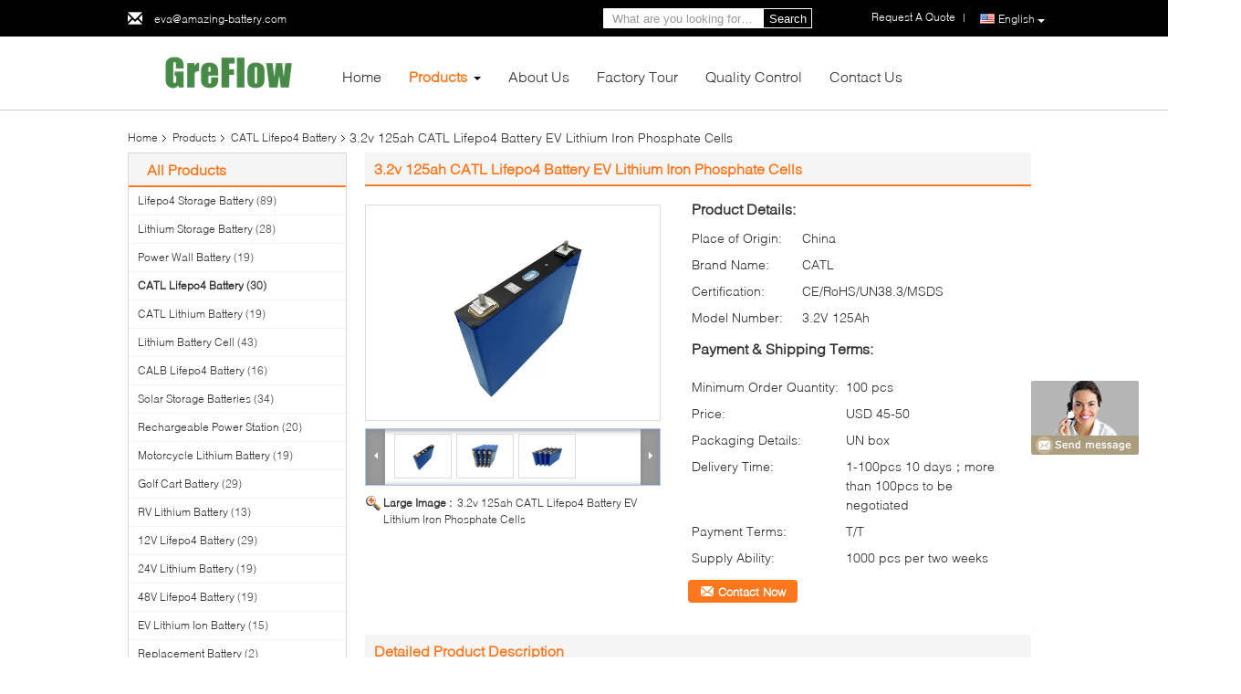

--- FILE ---
content_type: text/html
request_url: https://www.lifepo4storagebattery.com/sale-13852254-3-2v-125ah-catl-lifepo4-battery-ev-lithium-iron-phosphate-cells.html
body_size: 33067
content:

<!DOCTYPE html>
<html  lang=en>
<head>
	<meta charset="utf-8">
	<meta http-equiv="X-UA-Compatible" content="IE=edge">
	<meta name="viewport" content="width=device-width, initial-scale=1">
    <link rel="alternate" href="//m.lifepo4storagebattery.com/sale-13852254-3-2v-125ah-catl-lifepo4-battery-ev-lithium-iron-phosphate-cells.html" media="only screen and (max-width: 640px)" />
<link hreflang="fr" rel="alternate" href="https://french.lifepo4storagebattery.com/sale-13852254-3-2v-125ah-catl-lifepo4-battery-ev-lithium-iron-phosphate-cells.html" />
<link hreflang="de" rel="alternate" href="https://german.lifepo4storagebattery.com/sale-13852254-3-2v-125ah-catl-lifepo4-battery-ev-lithium-iron-phosphate-cells.html" />
<link hreflang="it" rel="alternate" href="https://italian.lifepo4storagebattery.com/sale-13852254-3-2v-125ah-catl-lifepo4-battery-ev-lithium-iron-phosphate-cells.html" />
<link hreflang="ru" rel="alternate" href="https://russian.lifepo4storagebattery.com/sale-13852254-3-2v-125ah-catl-lifepo4-battery-ev-lithium-iron-phosphate-cells.html" />
<link hreflang="es" rel="alternate" href="https://spanish.lifepo4storagebattery.com/sale-13852254-3-2v-125ah-catl-lifepo4-battery-ev-lithium-iron-phosphate-cells.html" />
<link hreflang="pt" rel="alternate" href="https://portuguese.lifepo4storagebattery.com/sale-13852254-3-2v-125ah-catl-lifepo4-battery-ev-lithium-iron-phosphate-cells.html" />
<link hreflang="nl" rel="alternate" href="https://dutch.lifepo4storagebattery.com/sale-13852254-3-2v-125ah-catl-lifepo4-battery-ev-lithium-iron-phosphate-cells.html" />
<link hreflang="el" rel="alternate" href="https://greek.lifepo4storagebattery.com/sale-13852254-3-2v-125ah-catl-lifepo4-battery-ev-lithium-iron-phosphate-cells.html" />
<link hreflang="ja" rel="alternate" href="https://japanese.lifepo4storagebattery.com/sale-13852254-3-2v-125ah-catl-lifepo4-battery-ev-lithium-iron-phosphate-cells.html" />
<link hreflang="ko" rel="alternate" href="https://korean.lifepo4storagebattery.com/sale-13852254-3-2v-125ah-catl-lifepo4-battery-ev-lithium-iron-phosphate-cells.html" />
<script type="text/javascript">
/*<![CDATA[*/
var colorUrl = '';
var query_string = ["Products","Detail"];
var customtplcolor = 99340;
/*]]>*/
</script>
<title>3.2v 125ah CATL Lifepo4 Battery EV Lithium Iron Phosphate Cells</title>
    <meta name="keywords" content="125ah CATL Lifepo4 Battery, EV CATL Lifepo4 Battery, CATL Lithium Iron Phosphate Cells, CATL Lifepo4 Battery" />
    <meta name="description" content="High quality 3.2v 125ah CATL Lifepo4 Battery EV Lithium Iron Phosphate Cells from China, China's leading 125ah CATL Lifepo4 Battery product, with strict quality control EV CATL Lifepo4 Battery factories, producing high quality CATL Lithium Iron Phosphate Cells products." />
			<link type='text/css' rel='stylesheet' href='/??/images/global.css,/photo/lifepo4storagebattery/sitetpl/style/common.css?ver=1628747972' media='all'>
			  <script type='text/javascript' src='/js/jquery.js'></script><script type="application/ld+json">[{"@context":"https:\/\/schema.org","@type":"Organization","name":"3.2v 125ah CATL Lifepo4 Battery EV Lithium Iron Phosphate Cells","description":"High quality 3.2v 125ah CATL Lifepo4 Battery EV Lithium Iron Phosphate Cells from China, China's leading 125ah CATL Lifepo4 Battery product, with strict quality control EV CATL Lifepo4 Battery factories, producing high quality CATL Lithium Iron Phosphate Cells products.","url":"https:\/\/www.lifepo4storagebattery.com\/sale-13852254-3-2v-125ah-catl-lifepo4-battery-ev-lithium-iron-phosphate-cells.html","logo":"\/logo.gif","address":{"@type":"PostalAddress","addressLocality":"China","addressRegion":"CN","postalCode":"999001","streetAddress":"5th Floor, HongHua Center, LongHuaHePing Road, LongHua District, ShenZhen, 518000, China"},"email":"eva@amazing-battery.com","sameAs":["https:\/\/www.linkedin.com\/in\/eva-pang-657a0b56\/"],"image":"\/photo\/cl34307017-shenzhen_greflow_energy_co_limited.jpg","telephone":"86--15019263855"},{"@context":"https:\/\/schema.org","@type":"BreadcrumbList","itemListElement":[{"@type":"ListItem","position":2,"name":"CATL Lifepo4 Battery","item":"https:\/\/www.lifepo4storagebattery.com\/supplier-448330-catl-lifepo4-battery"},{"@type":"ListItem","position":3,"name":"3.2v 125ah CATL Lifepo4 Battery EV Lithium Iron Phosphate Cells","item":"https:\/\/www.lifepo4storagebattery.com\/sale-13852254-3-2v-125ah-catl-lifepo4-battery-ev-lithium-iron-phosphate-cells.html"},{"@type":"ListItem","position":1,"name":"Home","item":"https:\/\/www.lifepo4storagebattery.com\/index.html"}]},{"@context":"http:\/\/schema.org\/","@type":"Product","category":"CATL Lifepo4 Battery","name":"3.2v 125ah CATL Lifepo4 Battery EV Lithium Iron Phosphate Cells","url":"\/sale-13852254-3-2v-125ah-catl-lifepo4-battery-ev-lithium-iron-phosphate-cells.html","image":["\/photo\/pl33945661-3_2v_125ah_catl_lifepo4_battery_ev_lithium_iron_phosphate_cells.jpg","\/photo\/pl33945667-3_2v_125ah_catl_lifepo4_battery_ev_lithium_iron_phosphate_cells.jpg","\/photo\/pl33945668-3_2v_125ah_catl_lifepo4_battery_ev_lithium_iron_phosphate_cells.jpg"],"description":"High quality 3.2v 125ah CATL Lifepo4 Battery EV Lithium Iron Phosphate Cells from China, China's leading 125ah CATL Lifepo4 Battery product, with strict quality control EV CATL Lifepo4 Battery factories, producing high quality CATL Lithium Iron Phosphate Cells products.","brand":{"@type":"Brand","name":"CATL"},"sku":"3.2V 125Ah","model":"3.2V 125Ah","manufacturer":{"@type":"Organization","legalName":"Shenzhen GreFlow Energy Co., Limited","address":{"@type":"PostalAddress","addressCountry":"China","addressLocality":"5th Floor, HongHua Center, LongHuaHePing Road, LongHua District, ShenZhen, 518000, China"}},"review":{"@type":"Review","reviewRating":{"@type":"Rating","ratingValue":5},"author":{"@type":"Person","name":"Ms. Eva Pang"}},"aggregateRating":{"@type":"aggregateRating","ratingValue":4.8,"reviewCount":101},"offers":[{"@type":"Offer","price":"45","priceCurrency":"USD","url":"\/sale-13852254-3-2v-125ah-catl-lifepo4-battery-ev-lithium-iron-phosphate-cells.html","priceValidUntil":"2023-06-12","itemCondition":"https:\/\/schema.org\/UsedCondition","availability":"https:\/\/schema.org\/InStock","offerCount":1},{"@type":"AggregateOffer","offerCount":"100","highPrice":1,"lowPrice":"0.01","priceCurrency":"1"}]}]</script></head>
<body>
	<div id="floatAd" style="width:115px; z-index: 99999;position:absolute;right:40px;bottom:60px;
	height:245px;		">
		<form method="post"
		      onSubmit="return changeAction(this,'/contactnow.html');">
			<input type="hidden" name="pid" value="13852254"/>
			<input alt='Send Message' onclick="this.blur()" type="image"
			       src="/images/floatimage_8.gif"/>
		</form>

			</div>
<script>
var originProductInfo = '';
var originProductInfo = {"showproduct":1,"pid":"13852254","name":"3.2v 125ah CATL Lifepo4 Battery EV Lithium Iron Phosphate Cells","source_url":"\/sale-13852254-3-2v-125ah-catl-lifepo4-battery-ev-lithium-iron-phosphate-cells.html","picurl":"\/photo\/pd33945661-3_2v_125ah_catl_lifepo4_battery_ev_lithium_iron_phosphate_cells.jpg","propertyDetail":[["Style","Prismatic LiFePo4 Battery"],["Typical Capacity","125Ah"],["Typical Voltage","3.2V"],["Cyclelife","3000 Times"]],"company_name":null,"picurl_c":"\/photo\/pc33945661-3_2v_125ah_catl_lifepo4_battery_ev_lithium_iron_phosphate_cells.jpg","price":"USD 45-50","username":"Jane","viewTime":"Last Login : 5 hours 39 minutes ago","subject":"What is the CIF price on your 3.2v 125ah CATL Lifepo4 Battery EV Lithium Iron Phosphate Cells","countrycode":"US"};
var save_url = "/contactsave.html";
var update_url = "/updateinquiry.html";
var productInfo = {};
var defaulProductInfo = {};
var myDate = new Date();
var curDate = myDate.getFullYear()+'-'+(parseInt(myDate.getMonth())+1)+'-'+myDate.getDate();
var message = '';
var default_pop = 1;
var leaveMessageDialog = document.getElementsByClassName('leave-message-dialog')[0]; // 获取弹层
var _$$ = function (dom) {
    return document.querySelectorAll(dom);
};
resInfo = originProductInfo;
defaulProductInfo.pid = resInfo['pid'];
defaulProductInfo.productName = resInfo['name'];
defaulProductInfo.productInfo = resInfo['propertyDetail'];
defaulProductInfo.productImg = resInfo['picurl_c'];
defaulProductInfo.subject = resInfo['subject'];
defaulProductInfo.productImgAlt = resInfo['name'];
var inquirypopup_tmp = 1;
var message = 'Dear,'+'\r\n'+"I am interested in"+' '+trim(resInfo['name'])+", could you send me more details such as type, size, MOQ, material, etc."+'\r\n'+"Thanks!"+'\r\n'+"Waiting for your reply.";
var message_1 = 'Dear,'+'\r\n'+"I am interested in"+' '+trim(resInfo['name'])+", could you send me more details such as type, size, MOQ, material, etc."+'\r\n'+"Thanks!"+'\r\n'+"Waiting for your reply.";
var message_2 = 'Hello,'+'\r\n'+"I am looking for"+' '+trim(resInfo['name'])+", please send me the price, specification and picture."+'\r\n'+"Your swift response will be highly appreciated."+'\r\n'+"Feel free to contact me for more information."+'\r\n'+"Thanks a lot.";
var message_3 = 'Hello,'+'\r\n'+trim(resInfo['name'])+' '+"meets my expectations."+'\r\n'+"Please give me the best price and some other product information."+'\r\n'+"Feel free to contact me via my mail."+'\r\n'+"Thanks a lot.";

var message_4 = 'Dear,'+'\r\n'+"What is the FOB price on your"+' '+trim(resInfo['name'])+'?'+'\r\n'+"Which is the nearest port name?"+'\r\n'+"Please reply me as soon as possible, it would be better to share further information."+'\r\n'+"Regards!";
var message_5 = 'Hi there,'+'\r\n'+"I am very interested in your"+' '+trim(resInfo['name'])+'.'+'\r\n'+"Please send me your product details."+'\r\n'+"Looking forward to your quick reply."+'\r\n'+"Feel free to contact me by mail."+'\r\n'+"Regards!";

var message_6 = 'Dear,'+'\r\n'+"Please provide us with information about your"+' '+trim(resInfo['name'])+", such as type, size, material, and of course the best price."+'\r\n'+"Looking forward to your quick reply."+'\r\n'+"Thank you!";
var message_7 = 'Dear,'+'\r\n'+"Can you supply"+' '+trim(resInfo['name'])+" for us?"+'\r\n'+"First we want a price list and some product details."+'\r\n'+"I hope to get reply asap and look forward to cooperation."+'\r\n'+"Thank you very much.";
var message_8 = 'hi,'+'\r\n'+"I am looking for"+' '+trim(resInfo['name'])+", please give me some more detailed product information."+'\r\n'+"I look forward to your reply."+'\r\n'+"Thank you!";
var message_9 = 'Hello,'+'\r\n'+"Your"+' '+trim(resInfo['name'])+" meets my requirements very well."+'\r\n'+"Please send me the price, specification, and similar model will be OK."+'\r\n'+"Feel free to chat with me."+'\r\n'+"Thanks!";
var message_10 = 'Dear,'+'\r\n'+"I want to know more about the details and quotation of"+' '+trim(resInfo['name'])+'.'+'\r\n'+"Feel free to contact me."+'\r\n'+"Regards!";

var r = getRandom(1,10);

defaulProductInfo.message = eval("message_"+r);

var mytAjax = {

    post: function(url, data, fn) {
        var xhr = new XMLHttpRequest();
        xhr.open("POST", url, true);
        xhr.setRequestHeader("Content-Type", "application/x-www-form-urlencoded;charset=UTF-8");
        xhr.setRequestHeader("X-Requested-With", "XMLHttpRequest");
        xhr.setRequestHeader('Content-Type','text/plain;charset=UTF-8');
        xhr.onreadystatechange = function() {
            if(xhr.readyState == 4 && (xhr.status == 200 || xhr.status == 304)) {
                fn.call(this, xhr.responseText);
            }
        };
        xhr.send(data);
    },

    postform: function(url, data, fn) {
        var xhr = new XMLHttpRequest();
        xhr.open("POST", url, true);
        xhr.setRequestHeader("X-Requested-With", "XMLHttpRequest");
        xhr.onreadystatechange = function() {
            if(xhr.readyState == 4 && (xhr.status == 200 || xhr.status == 304)) {
                fn.call(this, xhr.responseText);
            }
        };
        xhr.send(data);
    }
};
window.onload = function(){
    leaveMessageDialog = document.getElementsByClassName('leave-message-dialog')[0];
    if (window.localStorage.recordDialogStatus=='undefined' || (window.localStorage.recordDialogStatus!='undefined' && window.localStorage.recordDialogStatus != curDate)) {
        setTimeout(function(){
            if(parseInt(inquirypopup_tmp%10) == 1){
                creatDialog(defaulProductInfo, 1);
            }
        }, 6000);
    }
};
function trim(str)
{
    str = str.replace(/(^\s*)/g,"");
    return str.replace(/(\s*$)/g,"");
};
function getRandom(m,n){
    var num = Math.floor(Math.random()*(m - n) + n);
    return num;
};
function strBtn(param) {

    var starattextarea = document.getElementById("textareamessage").value.length;
    var email = document.getElementById("startEmail").value;

    var default_tip = document.querySelectorAll(".watermark_container").length;
    if (20 < starattextarea && starattextarea < 3000) {
        if(default_tip>0){
            document.getElementById("textareamessage1").parentNode.parentNode.nextElementSibling.style.display = "none";
        }else{
            document.getElementById("textareamessage1").parentNode.nextElementSibling.style.display = "none";
        }

    } else {
        if(default_tip>0){
            document.getElementById("textareamessage1").parentNode.parentNode.nextElementSibling.style.display = "block";
        }else{
            document.getElementById("textareamessage1").parentNode.nextElementSibling.style.display = "block";
        }

        return;
    }

    var re = /^([a-zA-Z0-9_-])+@([a-zA-Z0-9_-])+\.([a-zA-Z0-9_-])+/i;/*邮箱不区分大小写*/
    if (!re.test(email)) {
        document.getElementById("startEmail").nextElementSibling.style.display = "block";
        return;
    } else {
        document.getElementById("startEmail").nextElementSibling.style.display = "none";
    }

    var subject = document.getElementById("pop_subject").value;
    var pid = document.getElementById("pop_pid").value;
    var message = document.getElementById("textareamessage").value;
    var sender_email = document.getElementById("startEmail").value;
    var tel = '';
    if (document.getElementById("tel0") != undefined && document.getElementById("tel0") != '')
        tel = document.getElementById("tel0").value;
    var form_serialize = '&tel='+tel;

    form_serialize = form_serialize.replace(/\+/g, "%2B");
    mytAjax.post(save_url,"pid="+pid+"&subject="+subject+"&email="+sender_email+"&message="+(message)+form_serialize,function(res){
        var mes = JSON.parse(res);
        if(mes.status == 200){
            var iid = mes.iid;
            document.getElementById("pop_iid").value = iid;
            document.getElementById("pop_uuid").value = mes.uuid;

            if(typeof gtag_report_conversion === "function"){
                gtag_report_conversion();//执行统计js代码
            }
            if(typeof fbq === "function"){
                fbq('track','Purchase');//执行统计js代码
            }
        }
    });
    for (var index = 0; index < document.querySelectorAll(".dialog-content-pql").length; index++) {
        document.querySelectorAll(".dialog-content-pql")[index].style.display = "none";
    };
    $('#idphonepql').val(tel);
    document.getElementById("dialog-content-pql-id").style.display = "block";
    ;
};
function twoBtnOk(param) {

    var selectgender = document.getElementById("Mr").innerHTML;
    var iid = document.getElementById("pop_iid").value;
    var sendername = document.getElementById("idnamepql").value;
    var senderphone = document.getElementById("idphonepql").value;
    var sendercname = document.getElementById("idcompanypql").value;
    var uuid = document.getElementById("pop_uuid").value;
    var gender = 2;
    if(selectgender == 'Mr.') gender = 0;
    if(selectgender == 'Mrs.') gender = 1;
    var pid = document.getElementById("pop_pid").value;
    var form_serialize = '';

        form_serialize = form_serialize.replace(/\+/g, "%2B");

    mytAjax.post(update_url,"iid="+iid+"&gender="+gender+"&uuid="+uuid+"&name="+(sendername)+"&tel="+(senderphone)+"&company="+(sendercname)+form_serialize,function(res){});

    for (var index = 0; index < document.querySelectorAll(".dialog-content-pql").length; index++) {
        document.querySelectorAll(".dialog-content-pql")[index].style.display = "none";
    };
    document.getElementById("dialog-content-pql-ok").style.display = "block";

};
function toCheckMust(name) {
    $('#'+name+'error').hide();
}
function handClidk(param) {
    var starattextarea = document.getElementById("textareamessage1").value.length;
    var email = document.getElementById("startEmail1").value;
    var default_tip = document.querySelectorAll(".watermark_container").length;
    if (20 < starattextarea && starattextarea < 3000) {
        if(default_tip>0){
            document.getElementById("textareamessage1").parentNode.parentNode.nextElementSibling.style.display = "none";
        }else{
            document.getElementById("textareamessage1").parentNode.nextElementSibling.style.display = "none";
        }

    } else {
        if(default_tip>0){
            document.getElementById("textareamessage1").parentNode.parentNode.nextElementSibling.style.display = "block";
        }else{
            document.getElementById("textareamessage1").parentNode.nextElementSibling.style.display = "block";
        }

        return;
    }

    var re = /^([a-zA-Z0-9_-])+@([a-zA-Z0-9_-])+\.([a-zA-Z0-9_-])+/i;
    if (!re.test(email)) {
        document.getElementById("startEmail1").nextElementSibling.style.display = "block";
        return;
    } else {
        document.getElementById("startEmail1").nextElementSibling.style.display = "none";
    }

    var subject = document.getElementById("pop_subject").value;
    var pid = document.getElementById("pop_pid").value;
    var message = document.getElementById("textareamessage1").value;
    var sender_email = document.getElementById("startEmail1").value;
    var form_serialize = tel = '';
    if (document.getElementById("tel1") != undefined && document.getElementById("tel1") != '')
        tel = document.getElementById("tel1").value;
        mytAjax.post(save_url,"email="+sender_email+"&tel="+tel+"&pid="+pid+"&message="+message+"&subject="+subject+form_serialize,function(res){

        var mes = JSON.parse(res);
        if(mes.status == 200){
            var iid = mes.iid;
            document.getElementById("pop_iid").value = iid;
            document.getElementById("pop_uuid").value = mes.uuid;
            if(typeof gtag_report_conversion === "function"){
                gtag_report_conversion();//执行统计js代码
            }
        }

    });
    for (var index = 0; index < document.querySelectorAll(".dialog-content-pql").length; index++) {
        document.querySelectorAll(".dialog-content-pql")[index].style.display = "none";
    };
    $('#idphonepql').val(tel);
    document.getElementById("dialog-content-pql-id").style.display = "block";

};
window.addEventListener('load', function () {
    $('.checkbox-wrap label').each(function(){
        if($(this).find('input').prop('checked')){
            $(this).addClass('on')
        }else {
            $(this).removeClass('on')
        }
    })
    $(document).on('click', '.checkbox-wrap label' , function(ev){
        if (ev.target.tagName.toUpperCase() != 'INPUT') {
            $(this).toggleClass('on')
        }
    })
})
function handDialog(pdata) {
    data = JSON.parse(pdata);
    productInfo.productName = data.productName;
    productInfo.productInfo = data.productInfo;
    productInfo.productImg = data.productImg;
    productInfo.subject = data.subject;

    var message = 'Dear,'+'\r\n'+"I am interested in"+' '+trim(data.productName)+", could you send me more details such as type, size, quantity, material, etc."+'\r\n'+"Thanks!"+'\r\n'+"Waiting for your reply.";

    var message = 'Dear,'+'\r\n'+"I am interested in"+' '+trim(data.productName)+", could you send me more details such as type, size, MOQ, material, etc."+'\r\n'+"Thanks!"+'\r\n'+"Waiting for your reply.";
    var message_1 = 'Dear,'+'\r\n'+"I am interested in"+' '+trim(data.productName)+", could you send me more details such as type, size, MOQ, material, etc."+'\r\n'+"Thanks!"+'\r\n'+"Waiting for your reply.";
    var message_2 = 'Hello,'+'\r\n'+"I am looking for"+' '+trim(data.productName)+", please send me the price, specification and picture."+'\r\n'+"Your swift response will be highly appreciated."+'\r\n'+"Feel free to contact me for more information."+'\r\n'+"Thanks a lot.";
    var message_3 = 'Hello,'+'\r\n'+trim(data.productName)+' '+"meets my expectations."+'\r\n'+"Please give me the best price and some other product information."+'\r\n'+"Feel free to contact me via my mail."+'\r\n'+"Thanks a lot.";

    var message_4 = 'Dear,'+'\r\n'+"What is the FOB price on your"+' '+trim(data.productName)+'?'+'\r\n'+"Which is the nearest port name?"+'\r\n'+"Please reply me as soon as possible, it would be better to share further information."+'\r\n'+"Regards!";
    var message_5 = 'Hi there,'+'\r\n'+"I am very interested in your"+' '+trim(data.productName)+'.'+'\r\n'+"Please send me your product details."+'\r\n'+"Looking forward to your quick reply."+'\r\n'+"Feel free to contact me by mail."+'\r\n'+"Regards!";

    var message_6 = 'Dear,'+'\r\n'+"Please provide us with information about your"+' '+trim(data.productName)+", such as type, size, material, and of course the best price."+'\r\n'+"Looking forward to your quick reply."+'\r\n'+"Thank you!";
    var message_7 = 'Dear,'+'\r\n'+"Can you supply"+' '+trim(data.productName)+" for us?"+'\r\n'+"First we want a price list and some product details."+'\r\n'+"I hope to get reply asap and look forward to cooperation."+'\r\n'+"Thank you very much.";
    var message_8 = 'hi,'+'\r\n'+"I am looking for"+' '+trim(data.productName)+", please give me some more detailed product information."+'\r\n'+"I look forward to your reply."+'\r\n'+"Thank you!";
    var message_9 = 'Hello,'+'\r\n'+"Your"+' '+trim(data.productName)+" meets my requirements very well."+'\r\n'+"Please send me the price, specification, and similar model will be OK."+'\r\n'+"Feel free to chat with me."+'\r\n'+"Thanks!";
    var message_10 = 'Dear,'+'\r\n'+"I want to know more about the details and quotation of"+' '+trim(data.productName)+'.'+'\r\n'+"Feel free to contact me."+'\r\n'+"Regards!";

    var r = getRandom(1,10);

    productInfo.message = eval("message_"+r);
    if(parseInt(inquirypopup_tmp/10) == 1){
        productInfo.message = "";
    }
    productInfo.pid = data.pid;
    creatDialog(productInfo, 2);
};

function closepql(param) {

    leaveMessageDialog.style.display = 'none';
};

function closepql2(param) {

    for (var index = 0; index < document.querySelectorAll(".dialog-content-pql").length; index++) {
        document.querySelectorAll(".dialog-content-pql")[index].style.display = "none";
    };
    document.getElementById("dialog-content-pql-ok").style.display = "block";
};

function initProduct(productInfo,type){

    productInfo.productName = unescape(productInfo.productName);
    productInfo.message = unescape(productInfo.message);

    leaveMessageDialog = document.getElementsByClassName('leave-message-dialog')[0];
    leaveMessageDialog.style.display = "block";
    if(type == 3){
        var popinquiryemail = document.getElementById("popinquiryemail").value;
        _$$("#startEmail1")[0].value = popinquiryemail;
    }else{
        _$$("#startEmail1")[0].value = "";
    }
    _$$("#startEmail")[0].value = "";
    _$$("#idnamepql")[0].value = "";
    _$$("#idphonepql")[0].value = "";
    _$$("#idcompanypql")[0].value = "";

    _$$("#pop_pid")[0].value = productInfo.pid;
    _$$("#pop_subject")[0].value = productInfo.subject;
    
    if(parseInt(inquirypopup_tmp/10) == 1){
        productInfo.message = "";
    }

    _$$("#textareamessage1")[0].value = productInfo.message;
    _$$("#textareamessage")[0].value = productInfo.message;

    _$$("#dialog-content-pql-id .titlep")[0].innerHTML = productInfo.productName;
    _$$("#dialog-content-pql-id img")[0].setAttribute("src", productInfo.productImg);
    _$$("#dialog-content-pql-id img")[0].setAttribute("alt", productInfo.productImgAlt);

    _$$("#dialog-content-pql-id-hand img")[0].setAttribute("src", productInfo.productImg);
    _$$("#dialog-content-pql-id-hand img")[0].setAttribute("alt", productInfo.productImgAlt);
    _$$("#dialog-content-pql-id-hand .titlep")[0].innerHTML = productInfo.productName;

    if (productInfo.productInfo.length > 0) {
        var ul2, ul;
        ul = document.createElement("ul");
        for (var index = 0; index < productInfo.productInfo.length; index++) {
            var el = productInfo.productInfo[index];
            var li = document.createElement("li");
            var span1 = document.createElement("span");
            span1.innerHTML = el[0] + ":";
            var span2 = document.createElement("span");
            span2.innerHTML = el[1];
            li.appendChild(span1);
            li.appendChild(span2);
            ul.appendChild(li);

        }
        ul2 = ul.cloneNode(true);
        if (type === 1) {
            _$$("#dialog-content-pql-id .left")[0].replaceChild(ul, _$$("#dialog-content-pql-id .left ul")[0]);
        } else {
            _$$("#dialog-content-pql-id-hand .left")[0].replaceChild(ul2, _$$("#dialog-content-pql-id-hand .left ul")[0]);
            _$$("#dialog-content-pql-id .left")[0].replaceChild(ul, _$$("#dialog-content-pql-id .left ul")[0]);
        }
    };
    for (var index = 0; index < _$$("#dialog-content-pql-id .right ul li").length; index++) {
        _$$("#dialog-content-pql-id .right ul li")[index].addEventListener("click", function (params) {
            _$$("#dialog-content-pql-id .right #Mr")[0].innerHTML = this.innerHTML
        }, false)

    };

};
function closeInquiryCreateDialog() {
    document.getElementById("xuanpan_dialog_box_pql").style.display = "none";
};
function showInquiryCreateDialog() {
    document.getElementById("xuanpan_dialog_box_pql").style.display = "block";
};
function submitPopInquiry(){
    var message = document.getElementById("inquiry_message").value;
    var email = document.getElementById("inquiry_email").value;
    var subject = defaulProductInfo.subject;
    var pid = defaulProductInfo.pid;
    if (email === undefined) {
        showInquiryCreateDialog();
        document.getElementById("inquiry_email").style.border = "1px solid red";
        return false;
    };
    if (message === undefined) {
        showInquiryCreateDialog();
        document.getElementById("inquiry_message").style.border = "1px solid red";
        return false;
    };
    if (email.search(/^\w+((-\w+)|(\.\w+))*\@[A-Za-z0-9]+((\.|-)[A-Za-z0-9]+)*\.[A-Za-z0-9]+$/) == -1) {
        document.getElementById("inquiry_email").style.border= "1px solid red";
        showInquiryCreateDialog();
        return false;
    } else {
        document.getElementById("inquiry_email").style.border= "";
    };
    if (message.length < 20 || message.length >3000) {
        showInquiryCreateDialog();
        document.getElementById("inquiry_message").style.border = "1px solid red";
        return false;
    } else {
        document.getElementById("inquiry_message").style.border = "";
    };
    var tel = '';
    if (document.getElementById("tel") != undefined && document.getElementById("tel") != '')
        tel = document.getElementById("tel").value;

    mytAjax.post(save_url,"pid="+pid+"&subject="+subject+"&email="+email+"&message="+(message)+'&tel='+tel,function(res){
        var mes = JSON.parse(res);
        if(mes.status == 200){
            var iid = mes.iid;
            document.getElementById("pop_iid").value = iid;
            document.getElementById("pop_uuid").value = mes.uuid;

        }
    });
    initProduct(defaulProductInfo);
    for (var index = 0; index < document.querySelectorAll(".dialog-content-pql").length; index++) {
        document.querySelectorAll(".dialog-content-pql")[index].style.display = "none";
    };
    $('#idphonepql').val(tel);
    document.getElementById("dialog-content-pql-id").style.display = "block";

};

//带附件上传
function submitPopInquiryfile(email_id,message_id,check_sort,name_id,phone_id,company_id,attachments){

    if(typeof(check_sort) == 'undefined'){
        check_sort = 0;
    }
    var message = document.getElementById(message_id).value;
    var email = document.getElementById(email_id).value;
    var attachments = document.getElementById(attachments).value;
    if(typeof(name_id) !== 'undefined' && name_id != ""){
        var name  = document.getElementById(name_id).value;
    }
    if(typeof(phone_id) !== 'undefined' && phone_id != ""){
        var phone = document.getElementById(phone_id).value;
    }
    if(typeof(company_id) !== 'undefined' && company_id != ""){
        var company = document.getElementById(company_id).value;
    }
    var subject = defaulProductInfo.subject;
    var pid = defaulProductInfo.pid;

    if(check_sort == 0){
        if (email === undefined) {
            showInquiryCreateDialog();
            document.getElementById(email_id).style.border = "1px solid red";
            return false;
        };
        if (message === undefined) {
            showInquiryCreateDialog();
            document.getElementById(message_id).style.border = "1px solid red";
            return false;
        };

        if (email.search(/^\w+((-\w+)|(\.\w+))*\@[A-Za-z0-9]+((\.|-)[A-Za-z0-9]+)*\.[A-Za-z0-9]+$/) == -1) {
            document.getElementById(email_id).style.border= "1px solid red";
            showInquiryCreateDialog();
            return false;
        } else {
            document.getElementById(email_id).style.border= "";
        };
        if (message.length < 20 || message.length >3000) {
            showInquiryCreateDialog();
            document.getElementById(message_id).style.border = "1px solid red";
            return false;
        } else {
            document.getElementById(message_id).style.border = "";
        };
    }else{

        if (message === undefined) {
            showInquiryCreateDialog();
            document.getElementById(message_id).style.border = "1px solid red";
            return false;
        };

        if (email === undefined) {
            showInquiryCreateDialog();
            document.getElementById(email_id).style.border = "1px solid red";
            return false;
        };

        if (message.length < 20 || message.length >3000) {
            showInquiryCreateDialog();
            document.getElementById(message_id).style.border = "1px solid red";
            return false;
        } else {
            document.getElementById(message_id).style.border = "";
        };

        if (email.search(/^\w+((-\w+)|(\.\w+))*\@[A-Za-z0-9]+((\.|-)[A-Za-z0-9]+)*\.[A-Za-z0-9]+$/) == -1) {
            document.getElementById(email_id).style.border= "1px solid red";
            showInquiryCreateDialog();
            return false;
        } else {
            document.getElementById(email_id).style.border= "";
        };

    };

    mytAjax.post(save_url,"pid="+pid+"&subject="+subject+"&email="+email+"&message="+message+"&company="+company+"&attachments="+attachments,function(res){
        var mes = JSON.parse(res);
        if(mes.status == 200){
            var iid = mes.iid;
            document.getElementById("pop_iid").value = iid;
            document.getElementById("pop_uuid").value = mes.uuid;

            if(typeof gtag_report_conversion === "function"){
                gtag_report_conversion();//执行统计js代码
            }
            if(typeof fbq === "function"){
                fbq('track','Purchase');//执行统计js代码
            }
        }
    });
    initProduct(defaulProductInfo);

    if(name !== undefined && name != ""){
        _$$("#idnamepql")[0].value = name;
    }

    if(phone !== undefined && phone != ""){
        _$$("#idphonepql")[0].value = phone;
    }

    if(company !== undefined && company != ""){
        _$$("#idcompanypql")[0].value = company;
    }

    for (var index = 0; index < document.querySelectorAll(".dialog-content-pql").length; index++) {
        document.querySelectorAll(".dialog-content-pql")[index].style.display = "none";
    };
    document.getElementById("dialog-content-pql-id").style.display = "block";

};
function submitPopInquiryByParam(email_id,message_id,check_sort,name_id,phone_id,company_id){

    if(typeof(check_sort) == 'undefined'){
        check_sort = 0;
    }

    var senderphone = '';
    var message = document.getElementById(message_id).value;
    var email = document.getElementById(email_id).value;
    if(typeof(name_id) !== 'undefined' && name_id != ""){
        var name  = document.getElementById(name_id).value;
    }
    if(typeof(phone_id) !== 'undefined' && phone_id != ""){
        var phone = document.getElementById(phone_id).value;
        senderphone = phone;
    }
    if(typeof(company_id) !== 'undefined' && company_id != ""){
        var company = document.getElementById(company_id).value;
    }
    var subject = defaulProductInfo.subject;
    var pid = defaulProductInfo.pid;

    if(check_sort == 0){
        if (email === undefined) {
            showInquiryCreateDialog();
            document.getElementById(email_id).style.border = "1px solid red";
            return false;
        };
        if (message === undefined) {
            showInquiryCreateDialog();
            document.getElementById(message_id).style.border = "1px solid red";
            return false;
        };

        if (email.search(/^\w+((-\w+)|(\.\w+))*\@[A-Za-z0-9]+((\.|-)[A-Za-z0-9]+)*\.[A-Za-z0-9]+$/) == -1) {
            document.getElementById(email_id).style.border= "1px solid red";
            showInquiryCreateDialog();
            return false;
        } else {
            document.getElementById(email_id).style.border= "";
        };
        if (message.length < 20 || message.length >3000) {
            showInquiryCreateDialog();
            document.getElementById(message_id).style.border = "1px solid red";
            return false;
        } else {
            document.getElementById(message_id).style.border = "";
        };
    }else{

        if (message === undefined) {
            showInquiryCreateDialog();
            document.getElementById(message_id).style.border = "1px solid red";
            return false;
        };

        if (email === undefined) {
            showInquiryCreateDialog();
            document.getElementById(email_id).style.border = "1px solid red";
            return false;
        };

        if (message.length < 20 || message.length >3000) {
            showInquiryCreateDialog();
            document.getElementById(message_id).style.border = "1px solid red";
            return false;
        } else {
            document.getElementById(message_id).style.border = "";
        };

        if (email.search(/^\w+((-\w+)|(\.\w+))*\@[A-Za-z0-9]+((\.|-)[A-Za-z0-9]+)*\.[A-Za-z0-9]+$/) == -1) {
            document.getElementById(email_id).style.border= "1px solid red";
            showInquiryCreateDialog();
            return false;
        } else {
            document.getElementById(email_id).style.border= "";
        };

    };

    var productsku = "";
    if($("#product_sku").length > 0){
        productsku = $("#product_sku").html();
    }

    mytAjax.post(save_url,"tel="+senderphone+"&pid="+pid+"&subject="+subject+"&email="+email+"&message="+message+"&messagesku="+encodeURI(productsku),function(res){
        var mes = JSON.parse(res);
        if(mes.status == 200){
            var iid = mes.iid;
            document.getElementById("pop_iid").value = iid;
            document.getElementById("pop_uuid").value = mes.uuid;

            if(typeof gtag_report_conversion === "function"){
                gtag_report_conversion();//执行统计js代码
            }
            if(typeof fbq === "function"){
                fbq('track','Purchase');//执行统计js代码
            }
        }
    });
    initProduct(defaulProductInfo);

    if(name !== undefined && name != ""){
        _$$("#idnamepql")[0].value = name;
    }

    if(phone !== undefined && phone != ""){
        _$$("#idphonepql")[0].value = phone;
    }

    if(company !== undefined && company != ""){
        _$$("#idcompanypql")[0].value = company;
    }

    for (var index = 0; index < document.querySelectorAll(".dialog-content-pql").length; index++) {
        document.querySelectorAll(".dialog-content-pql")[index].style.display = "none";

    };
    document.getElementById("dialog-content-pql-id").style.display = "block";

};
function creatDialog(productInfo, type) {

    if(type == 1){
        if(default_pop != 1){
            return false;
        }
        window.localStorage.recordDialogStatus = curDate;
    }else{
        default_pop = 0;
    }
    initProduct(productInfo, type);
    if (type === 1) {
        // 自动弹出
        for (var index = 0; index < document.querySelectorAll(".dialog-content-pql").length; index++) {

            document.querySelectorAll(".dialog-content-pql")[index].style.display = "none";
        };
        document.getElementById("dialog-content-pql").style.display = "block";
    } else {
        // 手动弹出
        for (var index = 0; index < document.querySelectorAll(".dialog-content-pql").length; index++) {
            document.querySelectorAll(".dialog-content-pql")[index].style.display = "none";
        };
        document.getElementById("dialog-content-pql-id-hand").style.display = "block";
    }
}

//带邮箱信息打开询盘框 emailtype=1表示带入邮箱
function openDialog(emailtype){
    var type = 2;//不带入邮箱，手动弹出
    if(emailtype == 1){
        var popinquiryemail = document.getElementById("popinquiryemail").value;
        var re = /^([a-zA-Z0-9_-])+@([a-zA-Z0-9_-])+\.([a-zA-Z0-9_-])+/i;
        if (!re.test(popinquiryemail)) {
            //前端提示样式;
            showInquiryCreateDialog();
            document.getElementById("popinquiryemail").style.border = "1px solid red";
            return false;
        } else {
            //前端提示样式;
        }
        var type = 3;
    }
    creatDialog(defaulProductInfo,type);
}

//上传附件
function inquiryUploadFile(){
    var fileObj = document.querySelector("#fileId").files[0];
    //构建表单数据
    var formData = new FormData();
    var filesize = fileObj.size;
    if(filesize > 10485760 || filesize == 0) {
        document.getElementById("filetips").style.display = "block";
        return false;
    }else {
        document.getElementById("filetips").style.display = "none";
    }
    formData.append('popinquiryfile', fileObj);
    document.getElementById("quotefileform").reset();
    var save_url = "/inquiryuploadfile.html";
    mytAjax.postform(save_url,formData,function(res){
        var mes = JSON.parse(res);
        if(mes.status == 200){
            document.getElementById("uploader-file-info").innerHTML = document.getElementById("uploader-file-info").innerHTML + "<span class=op>"+mes.attfile.name+"<a class=delatt id=att"+mes.attfile.id+" onclick=delatt("+mes.attfile.id+");>Delete</a></span>";
            var nowattachs = document.getElementById("attachments").value;
            if( nowattachs !== ""){
                var attachs = JSON.parse(nowattachs);
                attachs[mes.attfile.id] = mes.attfile;
            }else{
                var attachs = {};
                attachs[mes.attfile.id] = mes.attfile;
            }
            document.getElementById("attachments").value = JSON.stringify(attachs);
        }
    });
}
//附件删除
function delatt(attid)
{
    var nowattachs = document.getElementById("attachments").value;
    if( nowattachs !== ""){
        var attachs = JSON.parse(nowattachs);
        if(attachs[attid] == ""){
            return false;
        }
        var formData = new FormData();
        var delfile = attachs[attid]['filename'];
        var save_url = "/inquirydelfile.html";
        if(delfile != "") {
            formData.append('delfile', delfile);
            mytAjax.postform(save_url, formData, function (res) {
                if(res !== "") {
                    var mes = JSON.parse(res);
                    if (mes.status == 200) {
                        delete attachs[attid];
                        document.getElementById("attachments").value = JSON.stringify(attachs);
                        var s = document.getElementById("att"+attid);
                        s.parentNode.remove();
                    }
                }
            });
        }
    }else{
        return false;
    }
}

</script>
<div class="leave-message-dialog" style="display: none">
<style>
    .leave-message-dialog .close:before, .leave-message-dialog .close:after{
        content:initial;
    }
</style>
<div class="dialog-content-pql" id="dialog-content-pql" style="display: none">
    <span class="close" onclick="closepql()"><img src="/images/close.png"></span>
    <div class="title">
        <p class="firstp-pql">Leave a Message</p>
        <p class="lastp-pql">We will call you back soon!</p>
    </div>
    <div class="form">
        <div class="textarea">
            <textarea style='font-family: robot;'  name="" id="textareamessage" cols="30" rows="10" style="margin-bottom:14px;width:100%"
                placeholder="Please enter your inquiry details."></textarea>
        </div>
        <p class="error-pql"> <span class="icon-pql"><img src="/images/error.png" alt="Shenzhen GreFlow Energy Co., Limited"></span> Your message must be between 20-3,000 characters!</p>
        <input id="startEmail" type="text" placeholder="Enter your E-mail" onkeydown="if(event.keyCode === 13){ strBtn();}">
        <p class="error-pql"><span class="icon-pql"><img src="/images/error.png" alt="Shenzhen GreFlow Energy Co., Limited"></span> Please check your E-mail! </p>
                <div class="operations">
            <div class='btn' id="submitStart" type="submit" onclick="strBtn()">SUBMIT</div>
        </div>
            </div>
</div>
<div class="dialog-content-pql dialog-content-pql-id" id="dialog-content-pql-id" style="display:none">
        <span class="close" onclick="closepql2()"><svg t="1648434466530" class="icon" viewBox="0 0 1024 1024" version="1.1" xmlns="http://www.w3.org/2000/svg" p-id="2198" width="16" height="16"><path d="M576 512l277.333333 277.333333-64 64-277.333333-277.333333L234.666667 853.333333 170.666667 789.333333l277.333333-277.333333L170.666667 234.666667 234.666667 170.666667l277.333333 277.333333L789.333333 170.666667 853.333333 234.666667 576 512z" fill="#444444" p-id="2199"></path></svg></span>
    <div class="left">
        <div class="img"><img></div>
        <p class="titlep"></p>
        <ul> </ul>
    </div>
    <div class="right">
                <p class="title">More information facilitates better communication.</p>
                <div style="position: relative;">
            <div class="mr"> <span id="Mr">Mr.</span>
                <ul>
                    <li>Mr.</li>
                    <li>Mrs.</li>
                </ul>
            </div>
            <input style="text-indent: 80px;" type="text" id="idnamepql" placeholder="Input your name">
        </div>
        <input type="text"  id="idphonepql"  placeholder="Phone Number">
        <input type="text" id="idcompanypql"  placeholder="Company" onkeydown="if(event.keyCode === 13){ twoBtnOk();}">
                <div class="btn form_new" id="twoBtnOk" onclick="twoBtnOk()">OK</div>
    </div>
</div>

<div class="dialog-content-pql dialog-content-pql-ok" id="dialog-content-pql-ok" style="display:none">
        <span class="close" onclick="closepql()"><svg t="1648434466530" class="icon" viewBox="0 0 1024 1024" version="1.1" xmlns="http://www.w3.org/2000/svg" p-id="2198" width="16" height="16"><path d="M576 512l277.333333 277.333333-64 64-277.333333-277.333333L234.666667 853.333333 170.666667 789.333333l277.333333-277.333333L170.666667 234.666667 234.666667 170.666667l277.333333 277.333333L789.333333 170.666667 853.333333 234.666667 576 512z" fill="#444444" p-id="2199"></path></svg></span>
    <div class="duihaook"></div>
        <p class="title">Submitted successfully!</p>
        <p class="p1" style="text-align: center; font-size: 18px; margin-top: 14px;">We will call you back soon!</p>
    <div class="btn" onclick="closepql()" id="endOk" style="margin: 0 auto;margin-top: 50px;">OK</div>
</div>
<div class="dialog-content-pql dialog-content-pql-id dialog-content-pql-id-hand" id="dialog-content-pql-id-hand"
    style="display:none">
     <input type="hidden" name="pop_pid" id="pop_pid" value="0">
     <input type="hidden" name="pop_subject" id="pop_subject" value="">
     <input type="hidden" name="pop_iid" id="pop_iid" value="0">
     <input type="hidden" name="pop_uuid" id="pop_uuid" value="0">
        <span class="close" onclick="closepql()"><svg t="1648434466530" class="icon" viewBox="0 0 1024 1024" version="1.1" xmlns="http://www.w3.org/2000/svg" p-id="2198" width="16" height="16"><path d="M576 512l277.333333 277.333333-64 64-277.333333-277.333333L234.666667 853.333333 170.666667 789.333333l277.333333-277.333333L170.666667 234.666667 234.666667 170.666667l277.333333 277.333333L789.333333 170.666667 853.333333 234.666667 576 512z" fill="#444444" p-id="2199"></path></svg></span>
    <div class="left">
        <div class="img"><img></div>
        <p class="titlep"></p>
        <ul> </ul>
    </div>
    <div class="right" style="float:right">
                <div class="title">
            <p class="firstp-pql">Leave a Message</p>
            <p class="lastp-pql">We will call you back soon!</p>
        </div>
                <div class="form">
            <div class="textarea">
                <textarea style='font-family: robot;' name="message" id="textareamessage1" cols="30" rows="10"
                    placeholder="Please enter your inquiry details."></textarea>
            </div>
            <p class="error-pql"> <span class="icon-pql"><img src="/images/error.png" alt="Shenzhen GreFlow Energy Co., Limited"></span> Your message must be between 20-3,000 characters!</p>
            <input id="startEmail1" name="email" data-type="1" type="text" placeholder="Enter your E-mail" onkeydown="if(event.keyCode === 13){ handClidk();}">
            <p class="error-pql"><span class="icon-pql"><img src="/images/error.png" alt="Shenzhen GreFlow Energy Co., Limited"></span> Please check your E-mail!</p>
                            <input style="display:none" id="tel1" name="tel" type="text" oninput="value=value.replace(/[^0-9_+-]/g,'');" placeholder="Phone Number">
                        <div class="operations">
                <div class='btn' id="submitStart1" type="submit" onclick="handClidk()">SUBMIT</div>
            </div>
        </div>
    </div>
</div>
</div>
<div id="xuanpan_dialog_box_pql" class="xuanpan_dialog_box_pql"
    style="display:none;background:rgba(0,0,0,.6);width:100%;height:100%;position: fixed;top:0;left:0;z-index: 999999;">
    <div class="box_pql"
      style="width:526px;height:206px;background:rgba(255,255,255,1);opacity:1;border-radius:4px;position: absolute;left: 50%;top: 50%;transform: translate(-50%,-50%);">
      <div onclick="closeInquiryCreateDialog()" class="close close_create_dialog"
        style="cursor: pointer;height:42px;width:40px;float:right;padding-top: 16px;"><span
          style="display: inline-block;width: 25px;height: 2px;background: rgb(114, 114, 114);transform: rotate(45deg); "><span
            style="display: block;width: 25px;height: 2px;background: rgb(114, 114, 114);transform: rotate(-90deg); "></span></span>
      </div>
      <div
        style="height: 72px; overflow: hidden; text-overflow: ellipsis; display:-webkit-box;-ebkit-line-clamp: 3;-ebkit-box-orient: vertical; margin-top: 58px; padding: 0 84px; font-size: 18px; color: rgba(51, 51, 51, 1); text-align: center; ">
        Please leave your correct email and detailed requirements.</div>
      <div onclick="closeInquiryCreateDialog()" class="close_create_dialog"
        style="width: 139px; height: 36px; background: rgba(253, 119, 34, 1); border-radius: 4px; margin: 16px auto; color: rgba(255, 255, 255, 1); font-size: 18px; line-height: 36px; text-align: center;">
        OK</div>
    </div>
</div><a title='Chat Now' href="/webim/webim_tab.html" class="footer_webim_a" rel="nofollow" onclick= 'setwebimCookie(72216,13852254,15);' target="_blank">
    <div class="footer_webim" style="display:none">
        <div class="chat-button-content">
            <i class="chat-button"></i>
        </div>
    </div>
</a>
<div class="f_header_menu_pic_search">
    <div class="top_bg">
        <div class="top">
            <div class="web_adress">
                <span class="glyphicon glyphicon-envelope"></span>
                <a title="Shenzhen GreFlow Energy Co., Limited" href="mailto:eva@amazing-battery.com">eva@amazing-battery.com</a>            </div>
            <div class="phone" style="display:none">
                <span class="glyphicon glyphicon-earphone"></span>
                <span id="hourZone"></span>
            </div>

            <!--language-->
                            <div class="top_language">
                    <div class="lan_wrap">
                        <ul class="user">
                            <li class="select_language_wrap">
                                                                <span class="selected">
                                <a id="tranimg" href="javascript:；"
                                   class="english">
                                    English                                    <span class="arrow"></span>
                                </a>
                            </span>
                                <dl id="p_l" class="select_language">
                                                                            <dt class="english">
                                                                                        <a title="China good quality [#g1#]  on sales" href="https://www.lifepo4storagebattery.com/sale-13852254-3-2v-125ah-catl-lifepo4-battery-ev-lithium-iron-phosphate-cells.html">English</a>                                        </dt>
                                                                            <dt class="french">
                                                                                        <a title="China good quality [#g1#]  on sales" href="https://french.lifepo4storagebattery.com/sale-13852254-3-2v-125ah-catl-lifepo4-battery-ev-lithium-iron-phosphate-cells.html">French</a>                                        </dt>
                                                                            <dt class="german">
                                                                                        <a title="China good quality [#g1#]  on sales" href="https://german.lifepo4storagebattery.com/sale-13852254-3-2v-125ah-catl-lifepo4-battery-ev-lithium-iron-phosphate-cells.html">German</a>                                        </dt>
                                                                            <dt class="italian">
                                                                                        <a title="China good quality [#g1#]  on sales" href="https://italian.lifepo4storagebattery.com/sale-13852254-3-2v-125ah-catl-lifepo4-battery-ev-lithium-iron-phosphate-cells.html">Italian</a>                                        </dt>
                                                                            <dt class="russian">
                                                                                        <a title="China good quality [#g1#]  on sales" href="https://russian.lifepo4storagebattery.com/sale-13852254-3-2v-125ah-catl-lifepo4-battery-ev-lithium-iron-phosphate-cells.html">Russian</a>                                        </dt>
                                                                            <dt class="spanish">
                                                                                        <a title="China good quality [#g1#]  on sales" href="https://spanish.lifepo4storagebattery.com/sale-13852254-3-2v-125ah-catl-lifepo4-battery-ev-lithium-iron-phosphate-cells.html">Spanish</a>                                        </dt>
                                                                            <dt class="portuguese">
                                                                                        <a title="China good quality [#g1#]  on sales" href="https://portuguese.lifepo4storagebattery.com/sale-13852254-3-2v-125ah-catl-lifepo4-battery-ev-lithium-iron-phosphate-cells.html">Portuguese</a>                                        </dt>
                                                                            <dt class="dutch">
                                                                                        <a title="China good quality [#g1#]  on sales" href="https://dutch.lifepo4storagebattery.com/sale-13852254-3-2v-125ah-catl-lifepo4-battery-ev-lithium-iron-phosphate-cells.html">Dutch</a>                                        </dt>
                                                                            <dt class="greek">
                                                                                        <a title="China good quality [#g1#]  on sales" href="https://greek.lifepo4storagebattery.com/sale-13852254-3-2v-125ah-catl-lifepo4-battery-ev-lithium-iron-phosphate-cells.html">Greek</a>                                        </dt>
                                                                            <dt class="japanese">
                                                                                        <a title="China good quality [#g1#]  on sales" href="https://japanese.lifepo4storagebattery.com/sale-13852254-3-2v-125ah-catl-lifepo4-battery-ev-lithium-iron-phosphate-cells.html">Japanese</a>                                        </dt>
                                                                            <dt class="korean">
                                                                                        <a title="China good quality [#g1#]  on sales" href="https://korean.lifepo4storagebattery.com/sale-13852254-3-2v-125ah-catl-lifepo4-battery-ev-lithium-iron-phosphate-cells.html">Korean</a>                                        </dt>
                                                                    </dl>
                            </li>
                        </ul>
                        <div class="clearfix"></div>
                    </div>
                </div>
                        <!--inquiry-->
            <div class="top_link"><a title="Quote" href="/contactnow.html">Request A Quote</a>|</div>

			<div class="header-search">
				<form action="" method="POST" onsubmit="return jsWidgetSearch(this,'');" >
					<input autocomplete="off" disableautocomplete="" type="text" name="keyword"
						   placeholder="What are you looking for…"
						   value="" />
					<button type="submit" name="submit">Search</button>
				</form>
			</div>
            <div class="clearfix"></div>
        </div>
    </div>


    <!--菜单-->
    <div class="menu_bor">
        <div class="menu">
            <div class="logo"><a title="Shenzhen GreFlow Energy Co., Limited" href="//www.lifepo4storagebattery.com"><img onerror="$(this).parent().hide();" src="/logo.gif" alt="Shenzhen GreFlow Energy Co., Limited" /></a></div>
            <ul class="menu_list">
                <li id="headHome"><a title="Shenzhen GreFlow Energy Co., Limited" href="/">Home</a></li>
                <li id="headProducts" class="nav"><a title="Shenzhen GreFlow Energy Co., Limited" href="/products.html">Products</a>                    <i></i>
                    <div class="nav_bg">
                        <div class="item">
                            <div class="pic_width">
                                <div class="nav_pos">
                                    <div class="pic_div">
                                                                                    <dl>
                                                <dt>

                                                    <a title="Lifepo4 Storage Battery" href="/supplier-448738-lifepo4-storage-battery"><img alt="Lifepo4 Storage Battery" class="lazyi" data-original="/photo/pd145409418-lifepo4_storage_battery.jpg" src="/images/load_icon.gif" /></a>                                                                                                    </dt>
                                                <dd><h2><a title="Lifepo4 Storage Battery" href="/supplier-448738-lifepo4-storage-battery">Lifepo4 Storage Battery</a></h2></dd>
                                            </dl>
                                                                                        <dl>
                                                <dt>

                                                    <a title="Lithium Storage Battery" href="/supplier-448739-lithium-storage-battery"><img alt="Lithium Storage Battery" class="lazyi" data-original="/photo/pd34155693-lithium_storage_battery.jpg" src="/images/load_icon.gif" /></a>                                                                                                    </dt>
                                                <dd><h2><a title="Lithium Storage Battery" href="/supplier-448739-lithium-storage-battery">Lithium Storage Battery</a></h2></dd>
                                            </dl>
                                                                                        <dl>
                                                <dt>

                                                    <a title="Power Wall Battery" href="/supplier-4185064-power-wall-battery"><img alt="Power Wall Battery" class="lazyi" data-original="/photo/pd151452728-power_wall_battery.jpg" src="/images/load_icon.gif" /></a>                                                                                                    </dt>
                                                <dd><h2><a title="Power Wall Battery" href="/supplier-4185064-power-wall-battery">Power Wall Battery</a></h2></dd>
                                            </dl>
                                                                                        <dl>
                                                <dt>

                                                    <a title="CATL Lifepo4 Battery" href="/supplier-448330-catl-lifepo4-battery"><img alt="CATL Lifepo4 Battery" class="lazyi" data-original="/photo/pd33928512-catl_lifepo4_battery.jpg" src="/images/load_icon.gif" /></a>                                                                                                    </dt>
                                                <dd><h2><a title="CATL Lifepo4 Battery" href="/supplier-448330-catl-lifepo4-battery">CATL Lifepo4 Battery</a></h2></dd>
                                            </dl>
                                            </div><div class="pic_div">                                            <dl>
                                                <dt>

                                                    <a title="CATL Lithium Battery" href="/supplier-446883-catl-lithium-battery"><img alt="CATL Lithium Battery" class="lazyi" data-original="/photo/pd34006013-catl_lithium_battery.jpg" src="/images/load_icon.gif" /></a>                                                                                                    </dt>
                                                <dd><h2><a title="CATL Lithium Battery" href="/supplier-446883-catl-lithium-battery">CATL Lithium Battery</a></h2></dd>
                                            </dl>
                                                                                        <dl>
                                                <dt>

                                                    <a title="Lithium Battery Cell" href="/supplier-449560-lithium-battery-cell"><img alt="Lithium Battery Cell" class="lazyi" data-original="/photo/pd33951599-lithium_battery_cell.jpg" src="/images/load_icon.gif" /></a>                                                                                                    </dt>
                                                <dd><h2><a title="Lithium Battery Cell" href="/supplier-449560-lithium-battery-cell">Lithium Battery Cell</a></h2></dd>
                                            </dl>
                                                                                        <dl>
                                                <dt>

                                                    <a title="CALB Lifepo4 Battery" href="/supplier-446884-calb-lifepo4-battery"><img alt="CALB Lifepo4 Battery" class="lazyi" data-original="/photo/pd33722431-calb_lifepo4_battery.jpg" src="/images/load_icon.gif" /></a>                                                                                                    </dt>
                                                <dd><h2><a title="CALB Lifepo4 Battery" href="/supplier-446884-calb-lifepo4-battery">CALB Lifepo4 Battery</a></h2></dd>
                                            </dl>
                                                                                        <dl>
                                                <dt>

                                                    <a title="Solar Storage Batteries" href="/supplier-448354-solar-storage-batteries"><img alt="Solar Storage Batteries" class="lazyi" data-original="/photo/pd62253455-solar_storage_batteries.jpg" src="/images/load_icon.gif" /></a>                                                                                                    </dt>
                                                <dd><h2><a title="Solar Storage Batteries" href="/supplier-448354-solar-storage-batteries">Solar Storage Batteries</a></h2></dd>
                                            </dl>
                                            </div><div class="pic_div">                                            <dl>
                                                <dt>

                                                    <a title="Rechargeable Power Station" href="/supplier-446926-rechargeable-power-station"><img alt="Rechargeable Power Station" class="lazyi" data-original="/photo/pd33994013-rechargeable_power_station.jpg" src="/images/load_icon.gif" /></a>                                                                                                    </dt>
                                                <dd><h2><a title="Rechargeable Power Station" href="/supplier-446926-rechargeable-power-station">Rechargeable Power Station</a></h2></dd>
                                            </dl>
                                                                                        <dl>
                                                <dt>

                                                    <a title="Motorcycle Lithium Battery" href="/supplier-446887-motorcycle-lithium-battery"><img alt="Motorcycle Lithium Battery" class="lazyi" data-original="/photo/pd34100688-motorcycle_lithium_battery.jpg" src="/images/load_icon.gif" /></a>                                                                                                    </dt>
                                                <dd><h2><a title="Motorcycle Lithium Battery" href="/supplier-446887-motorcycle-lithium-battery">Motorcycle Lithium Battery</a></h2></dd>
                                            </dl>
                                                                                        <dl>
                                                <dt>

                                                    <a title="Golf Cart Battery" href="/supplier-446886-golf-cart-battery"><img alt="Golf Cart Battery" class="lazyi" data-original="/photo/pd34241339-golf_cart_battery.jpg" src="/images/load_icon.gif" /></a>                                                                                                    </dt>
                                                <dd><h2><a title="Golf Cart Battery" href="/supplier-446886-golf-cart-battery">Golf Cart Battery</a></h2></dd>
                                            </dl>
                                                                                        <dl>
                                                <dt>

                                                    <a title="RV Lithium Battery" href="/supplier-449561-rv-lithium-battery"><img alt="RV Lithium Battery" class="lazyi" data-original="/photo/pd34234116-rv_lithium_battery.jpg" src="/images/load_icon.gif" /></a>                                                                                                    </dt>
                                                <dd><h2><a title="RV Lithium Battery" href="/supplier-449561-rv-lithium-battery">RV Lithium Battery</a></h2></dd>
                                            </dl>
                                            </div><div class="pic_div">                                            <dl>
                                                <dt>

                                                    <a title="12V Lifepo4 Battery" href="/supplier-446930-12v-lifepo4-battery"><img alt="12V Lifepo4 Battery" class="lazyi" data-original="/photo/pd34085872-12v_lifepo4_battery.jpg" src="/images/load_icon.gif" /></a>                                                                                                    </dt>
                                                <dd><h2><a title="12V Lifepo4 Battery" href="/supplier-446930-12v-lifepo4-battery">12V Lifepo4 Battery</a></h2></dd>
                                            </dl>
                                                                                        <dl>
                                                <dt>

                                                    <a title="24V Lithium Battery" href="/supplier-446891-24v-lithium-battery"><img alt="24V Lithium Battery" class="lazyi" data-original="/photo/pd34016398-24v_lithium_battery.jpg" src="/images/load_icon.gif" /></a>                                                                                                    </dt>
                                                <dd><h2><a title="24V Lithium Battery" href="/supplier-446891-24v-lithium-battery">24V Lithium Battery</a></h2></dd>
                                            </dl>
                                                                                        <dl>
                                                <dt>

                                                    <a title="48V Lifepo4 Battery" href="/supplier-448740-48v-lifepo4-battery"><img alt="48V Lifepo4 Battery" class="lazyi" data-original="/photo/pd34142493-48v_lifepo4_battery.jpg" src="/images/load_icon.gif" /></a>                                                                                                    </dt>
                                                <dd><h2><a title="48V Lifepo4 Battery" href="/supplier-448740-48v-lifepo4-battery">48V Lifepo4 Battery</a></h2></dd>
                                            </dl>
                                                                                        <dl>
                                                <dt>

                                                    <a title="EV Lithium Ion Battery" href="/supplier-456996-ev-lithium-ion-battery"><img alt="EV Lithium Ion Battery" class="lazyi" data-original="/photo/pd65933566-ev_lithium_ion_battery.jpg" src="/images/load_icon.gif" /></a>                                                                                                    </dt>
                                                <dd><h2><a title="EV Lithium Ion Battery" href="/supplier-456996-ev-lithium-ion-battery">EV Lithium Ion Battery</a></h2></dd>
                                            </dl>
                                                                                    <div class="clearfix"></div>
                                    </div>
                                </div>
                            </div>
                            <div class="left_click"><span class="glyphicon glyphicon-menu-left"></span></div>
                            <div class="right_click"><span class="glyphicon glyphicon-menu-right"></span></div>
                        </div>
                    </div>
                </li>
                                                <li id="headAboutUs"><a title="Shenzhen GreFlow Energy Co., Limited" href="/aboutus.html">About Us</a></li>
                <li id="headFactorytour"><a title="Shenzhen GreFlow Energy Co., Limited" href="/factory.html">Factory Tour</a></li>
                <li id="headQualityControl"><a title="Shenzhen GreFlow Energy Co., Limited" href="/quality.html">Quality Control</a></li>
                <li id="headContactUs"><a title="Shenzhen GreFlow Energy Co., Limited" href="/contactus.html">Contact Us</a></li>
                            </ul>
        </div>
    </div>

</div>


    <script>
        var show_f_header_main_dealZoneHour = true;
    </script>

<script>
    if (window.addEventListener) {
        window.addEventListener("load", function () {
            var sdl = $(".pic_div").width();
            var sl = $(".nav_pos").find("div.pic_div").length;
            var sw = (sdl + 50) * sl;
            var lef = $(".nav_pos").left;
            var int = 0;
            $("div.nav_pos").css({width: sw + 'px', left: lef + 'px'});
            $("div.left_click").click(function () {
                int--;
                if (int < 0) {
                    int = sl - 1;
                }
                $(".nav_pos").animate({ left: -((sdl + 50) * int) + 'px' }, 600);
                $(window).trigger("scroll");
            });
            $("div.right_click").click(function () {
                int++;
                if (int > sl - 1) {
                    int = 0;
                }
                $(".nav_pos").animate({ left: -((sdl + 50) * int) + 'px' }, 600);
                $(window).trigger("scroll");
            });

            var windowWidth = $('body').width() + 3;
            var liLeft = $("li.nav").offset().left;
            var itemW = (windowWidth - 1000) / 2;
            $('div.nav_bg').css('width', windowWidth + 'px');
            $('div.nav_bg').css('left', -liLeft + 'px');
            $(".f_header_menu_pic_search").find("div.item").css('left', itemW + 'px');

            f_headmenucur();

            $(".select_language_wrap").mouseover(function () {
                $(".select_language").show();
            });
            $(".select_language_wrap").mouseout(function () {
                $(".select_language").hide();
            });
            $("li.nav").mouseover(function () {
                $(".f_header_menu_pic_search").find("div.nav_bg").show();
            });
            $("li.nav").mouseout(function () {
                $(".f_header_menu_pic_search").find("div.nav_bg").hide();
            });
            $('.search').click(function () {
                $('.seach_box').toggle('fast')
            });
            if ((typeof (show_f_header_main_dealZoneHour) != "undefined") && show_f_header_main_dealZoneHour) {
                f_header_main_dealZoneHour(
                    "00",
                    "9",
                    "00",
                    "18",
                    "86--15019263855",
                    "");
            }
        }, false);
    } else {
        window.attachEvent("onload", function () {
            var sdl = $(".pic_div").width();
            var sl = $(".nav_pos").find("div.pic_div").length;
            var sw = (sdl + 50) * sl;
            var lef = $(".nav_pos").left;
            var int = 0;
            $("div.nav_pos").css({width: sw + 'px', left: lef + 'px'});
            $("div.left_click").click(function () {
                int--;
                if (int < 0) {
                    int = sl - 1;
                }
                $(".nav_pos").animate({left: -((sdl + 50) * int) + 'px'}, 600);
            });
            $("div.right_click").click(function () {
                int++;
                if (int > sl - 1) {
                    int = 0;
                }
                $(".nav_pos").animate({left: -((sdl + 50) * int) + 'px'}, 600);
            });

            var windowWidth = $('body').width() + 3;
            var liLeft = $("li.nav").offset().left;
            var itemW = (windowWidth - 1000) / 2;
            $('div.nav_bg').css('width', windowWidth + 'px');
            $('div.nav_bg').css('left', -liLeft + 'px');
            $(".f_header_menu_pic_search").find("div.item").css('left', itemW + 'px');

            f_headmenucur();

            $(".select_language_wrap").mouseover(function () {
                $(".select_language").show();
            });
            $(".select_language_wrap").mouseout(function () {
                $(".select_language").hide();
            });
            $("li.nav").mouseover(function () {
                $(".f_header_menu_pic_search").find("div.nav_bg").show();
            });
            $("li.nav").mouseout(function () {
                $(".f_header_menu_pic_search").find("div.nav_bg").hide();
            });
            $('.search').click(function () {
                $('.seach_box').toggle('fast')
            });
            if ((typeof (show_f_header_main_dealZoneHour) != "undefined") && show_f_header_main_dealZoneHour) {
                f_header_main_dealZoneHour(
                    "00",
                    "9",
                    "00",
                    "18",
                    "86--15019263855",
                    "");
            }
        });
    }
</script><div class="cont_main_box cont_main_box5">
    <div class="cont_main_box_inner">
        <div class="f_header_breadcrumb">
    <a title="" href="/">Home</a>    <a title="" href="/products.html">Products</a><a title="" href="/supplier-448330-catl-lifepo4-battery">CATL Lifepo4 Battery</a><h2 class="index-bread" >3.2v 125ah CATL Lifepo4 Battery EV Lithium Iron Phosphate Cells</h2></div>
  
        <div class="cont_main_n">
            <div class="cont_main_n_inner">
                
<div class="n_menu_list">
    <div class="main_title"><span class="main_con">All Products</span></div>
                
        <div class="item ">
            <strong>
                
                <a title="China Lifepo4 Storage Battery  on sales" href="/supplier-448738-lifepo4-storage-battery">Lifepo4 Storage Battery</a>
                                                    <span class="num">(89)</span>
                            </strong>
                                </div>
                
        <div class="item ">
            <strong>
                
                <a title="China Lithium Storage Battery  on sales" href="/supplier-448739-lithium-storage-battery">Lithium Storage Battery</a>
                                                    <span class="num">(28)</span>
                            </strong>
                                </div>
                
        <div class="item ">
            <strong>
                
                <a title="China Power Wall Battery  on sales" href="/supplier-4185064-power-wall-battery">Power Wall Battery</a>
                                                    <span class="num">(19)</span>
                            </strong>
                                </div>
                
        <div class="item active">
            <strong>
                
                <a title="China CATL Lifepo4 Battery  on sales" href="/supplier-448330-catl-lifepo4-battery">CATL Lifepo4 Battery</a>
                                                    <span class="num">(30)</span>
                            </strong>
                                </div>
                
        <div class="item ">
            <strong>
                
                <a title="China CATL Lithium Battery  on sales" href="/supplier-446883-catl-lithium-battery">CATL Lithium Battery</a>
                                                    <span class="num">(19)</span>
                            </strong>
                                </div>
                
        <div class="item ">
            <strong>
                
                <a title="China Lithium Battery Cell  on sales" href="/supplier-449560-lithium-battery-cell">Lithium Battery Cell</a>
                                                    <span class="num">(43)</span>
                            </strong>
                                </div>
                
        <div class="item ">
            <strong>
                
                <a title="China CALB Lifepo4 Battery  on sales" href="/supplier-446884-calb-lifepo4-battery">CALB Lifepo4 Battery</a>
                                                    <span class="num">(16)</span>
                            </strong>
                                </div>
                
        <div class="item ">
            <strong>
                
                <a title="China Solar Storage Batteries  on sales" href="/supplier-448354-solar-storage-batteries">Solar Storage Batteries</a>
                                                    <span class="num">(34)</span>
                            </strong>
                                </div>
                
        <div class="item ">
            <strong>
                
                <a title="China Rechargeable Power Station  on sales" href="/supplier-446926-rechargeable-power-station">Rechargeable Power Station</a>
                                                    <span class="num">(20)</span>
                            </strong>
                                </div>
                
        <div class="item ">
            <strong>
                
                <a title="China Motorcycle Lithium Battery  on sales" href="/supplier-446887-motorcycle-lithium-battery">Motorcycle Lithium Battery</a>
                                                    <span class="num">(19)</span>
                            </strong>
                                </div>
                
        <div class="item ">
            <strong>
                
                <a title="China Golf Cart Battery  on sales" href="/supplier-446886-golf-cart-battery">Golf Cart Battery</a>
                                                    <span class="num">(29)</span>
                            </strong>
                                </div>
                
        <div class="item ">
            <strong>
                
                <a title="China RV Lithium Battery  on sales" href="/supplier-449561-rv-lithium-battery">RV Lithium Battery</a>
                                                    <span class="num">(13)</span>
                            </strong>
                                </div>
                
        <div class="item ">
            <strong>
                
                <a title="China 12V Lifepo4 Battery  on sales" href="/supplier-446930-12v-lifepo4-battery">12V Lifepo4 Battery</a>
                                                    <span class="num">(29)</span>
                            </strong>
                                </div>
                
        <div class="item ">
            <strong>
                
                <a title="China 24V Lithium Battery  on sales" href="/supplier-446891-24v-lithium-battery">24V Lithium Battery</a>
                                                    <span class="num">(19)</span>
                            </strong>
                                </div>
                
        <div class="item ">
            <strong>
                
                <a title="China 48V Lifepo4 Battery  on sales" href="/supplier-448740-48v-lifepo4-battery">48V Lifepo4 Battery</a>
                                                    <span class="num">(19)</span>
                            </strong>
                                </div>
                
        <div class="item ">
            <strong>
                
                <a title="China EV Lithium Ion Battery  on sales" href="/supplier-456996-ev-lithium-ion-battery">EV Lithium Ion Battery</a>
                                                    <span class="num">(15)</span>
                            </strong>
                                </div>
                
        <div class="item ">
            <strong>
                
                <a title="China Replacement Battery  on sales" href="/supplier-4295789-replacement-battery">Replacement Battery</a>
                                                    <span class="num">(2)</span>
                            </strong>
                                </div>
    </div>

                    <div class="n_certificate_list">
                    <div class="main_title"><strong class="main_con">Certification</strong></div>
                        <div class="certificate_con">
            <a target="_blank" title="China Shenzhen GreFlow Energy Co., Limited certification" href="/photo/qd150155735-shenzhen_greflow_energy_co_limited.jpg"><img src="/photo/qm150155735-shenzhen_greflow_energy_co_limited.jpg" alt="China Shenzhen GreFlow Energy Co., Limited certification" /></a>        </div>
            <div class="certificate_con">
            <a target="_blank" title="China Shenzhen GreFlow Energy Co., Limited certification" href="/photo/qd150155736-shenzhen_greflow_energy_co_limited.jpg"><img src="/photo/qm150155736-shenzhen_greflow_energy_co_limited.jpg" alt="China Shenzhen GreFlow Energy Co., Limited certification" /></a>        </div>
            <div class="clearfix"></div>
    </div>                <div class="n_message_list">
            <div class="main_title"><strong class="main_con">Customer Reviews</strong></div>
                <div class="message_detail " >
            <div class="con">
                The order arrived today - Yay! The batteries and hardware aare nice and the voltages are closer than others we have purchased from different vendors. Thank you for all your help and we will use your company exclusively as we set up our catalog.                 
            </div>
            <p class="writer">
                —— Stanley - USA CATL 271Ah cell            </p>
        </div>
            <div class="message_detail " >
            <div class="con">
                Everythink is going fine! and plan to order more 8 sets of 51.2V 1000Ah 50Kwh battery cabinet.                 
            </div>
            <p class="writer">
                —— Johnson Solomon - USA 51.2V 1000Ah battery cabinet            </p>
        </div>
            <div class="message_detail " >
            <div class="con">
                I checked voltages and internal resistance and they ware all between 3.295 and 3.297, only 2 mV between them, and IR was between 0.18 and 0.23, or 0.05 mOhm between them. Very good, and thanks for advice.                 
            </div>
            <p class="writer">
                —— Mike - Australia CATL 302Ah cell            </p>
        </div>
            <div class="message_detail last_message" >
            <div class="con">
                Received 48V 100Ah module no damage, I open four modules, turned them on, and verifyed voltage, cells in modules have the same voltage. This is good to see that cells keeped the same voltage during 3 months.                 
            </div>
            <p class="writer">
                —— Moussa - South Africa 48V 100Ah LiFePo4 module            </p>
        </div>
    </div>


                <div class="n_contact_box_2">
    <div class="l_msy">
        <div class="dd">I'm Online Chat Now</div>
    </div>
    <div class="social-c">
                    			<a href="mailto:eva@amazing-battery.com" title="Shenzhen GreFlow Energy Co., Limited email"><i class="icon iconfont icon-youjian icon-2"></i></a>
                    			<a href="https://api.whatsapp.com/send?phone=8615019263855" title="Shenzhen GreFlow Energy Co., Limited whatsapp"><i class="icon iconfont icon-WhatsAPP icon-2"></i></a>
                    			<a href="/contactus.html#46496" title="Shenzhen GreFlow Energy Co., Limited tel"><i class="icon iconfont icon-tel icon-3"></i></a>
        	</div>
    <div class="btn-wrap">
                <form
            onSubmit="return changeAction(this,'/contactnow.html');"
            method="POST" target="_blank">
            <input type="hidden" name="pid" value="13852254"/>
            <input type="submit" name="submit" value="Contact Now" class="btn submit_btn" style="background:#ff771c url(/images/css-sprite.png) -255px -213px;color:#fff;border-radius:2px;padding:2px 18px 2px 40px;width:auto;height:2em;">
        </form>
            </div>
</div>
<script>
    function n_contact_box_ready() {
        if (typeof(changeAction) == "undefined") {
            changeAction = function (formname, url) {
                formname.action = url;
            }
        }
    }
    if(window.addEventListener){
        window.addEventListener("load",n_contact_box_ready,false);
    }
    else{
        window.attachEvent("onload",n_contact_box_ready);
    }
</script>
            </div>
        </div>
        <div class="cont_main_no">
            <div class="cont_main_no_inner">
                <script>
    var Speed_1 = 10;
    var Space_1 = 20;
    var PageWidth_1 = 69 * 4;
    var interval_1 = 5000;
    var fill_1 = 0;
    var MoveLock_1 = false;
    var MoveTimeObj_1;
    var MoveWay_1 = "right";
    var Comp_1 = 0;
    var AutoPlayObj_1 = null;
    function GetObj(objName) {
        if (document.getElementById) {
            return eval('document.getElementById("' + objName + '")')
        } else {
            return eval("document.all." + objName)
        }
    }
    function AutoPlay_1() {
        clearInterval(AutoPlayObj_1);
        AutoPlayObj_1 = setInterval("ISL_GoDown_1();ISL_StopDown_1();", interval_1)
    }
    function ISL_GoUp_1(count) {
        if (MoveLock_1) {
            return
        }
        clearInterval(AutoPlayObj_1);
        MoveLock_1 = true;
        MoveWay_1 = "left";
        if (count > 3) {
            MoveTimeObj_1 = setInterval("ISL_ScrUp_1();", Speed_1)
        }
    }
    function ISL_StopUp_1() {
        if (MoveWay_1 == "right") {
            return
        }
        clearInterval(MoveTimeObj_1);
        if ((GetObj("ISL_Cont_1").scrollLeft - fill_1) % PageWidth_1 != 0) {
            Comp_1 = fill_1 - (GetObj("ISL_Cont_1").scrollLeft % PageWidth_1);
            CompScr_1()
        } else {
            MoveLock_1 = false
        }
        AutoPlay_1()
    }
    function ISL_ScrUp_1() {
        if (GetObj("ISL_Cont_1").scrollLeft <= 0) {
            return false;
        }
        GetObj("ISL_Cont_1").scrollLeft -= Space_1
    }
    function ISL_GoDown_1(count) {
        if (MoveLock_1) {
            return
        }
        clearInterval(AutoPlayObj_1);
        MoveLock_1 = true;
        MoveWay_1 = "right";
        if (count > 3) {
            ISL_ScrDown_1();
            MoveTimeObj_1 = setInterval("ISL_ScrDown_1()", Speed_1)
        }
    }
    function ISL_StopDown_1() {
        if (MoveWay_1 == "left") {
            return
        }
        clearInterval(MoveTimeObj_1);
        if (GetObj("ISL_Cont_1").scrollLeft % PageWidth_1 - (fill_1 >= 0 ? fill_1 : fill_1 + 1) != 0) {
            Comp_1 = PageWidth_1 - GetObj("ISL_Cont_1").scrollLeft % PageWidth_1 + fill_1;
            CompScr_1()
        } else {
            MoveLock_1 = false
        }
        AutoPlay_1()
    }
    function ISL_ScrDown_1() {
        if (GetObj("ISL_Cont_1").scrollLeft >= GetObj("List1_1").scrollWidth) {
            GetObj("ISL_Cont_1").scrollLeft = GetObj("ISL_Cont_1").scrollLeft - GetObj("List1_1").offsetWidth
        }
        GetObj("ISL_Cont_1").scrollLeft += Space_1
    }
    function CompScr_1() {
        if (Comp_1 == 0) {
            MoveLock_1 = false;
            return
        }
        var num, TempSpeed = Speed_1, TempSpace = Space_1;
        if (Math.abs(Comp_1) < PageWidth_1 / 2) {
            TempSpace = Math.round(Math.abs(Comp_1 / Space_1));
            if (TempSpace < 1) {
                TempSpace = 1
            }
        }
        if (Comp_1 < 0) {
            if (Comp_1 < -TempSpace) {
                Comp_1 += TempSpace;
                num = TempSpace
            } else {
                num = -Comp_1;
                Comp_1 = 0
            }
            GetObj("ISL_Cont_1").scrollLeft -= num;
            setTimeout("CompScr_1()", TempSpeed)
        } else {
            if (Comp_1 > TempSpace) {
                Comp_1 -= TempSpace;
                num = TempSpace
            } else {
                num = Comp_1;
                Comp_1 = 0
            }
            GetObj("ISL_Cont_1").scrollLeft += num;
            setTimeout("CompScr_1()", TempSpeed)
        }
    }
    function picrun_ini() {
        GetObj("List2_1").innerHTML = GetObj("List1_1").innerHTML;
        GetObj("ISL_Cont_1").scrollLeft = fill_1 >= 0 ? fill_1 : GetObj("List1_1").scrollWidth - Math.abs(fill_1);
        GetObj("ISL_Cont_1").onmouseover = function () {
            clearInterval(AutoPlayObj_1)
        };
        GetObj("ISL_Cont_1").onmouseout = function () {
            AutoPlay_1()
        };
        AutoPlay_1()
    }
    var tb_pathToImage="images/loadingAnimation.gif";
	var zy_product_info = "{\"showproduct\":1,\"pid\":\"13852254\",\"name\":\"3.2v 125ah CATL Lifepo4 Battery EV Lithium Iron Phosphate Cells\",\"source_url\":\"\\/sale-13852254-3-2v-125ah-catl-lifepo4-battery-ev-lithium-iron-phosphate-cells.html\",\"picurl\":\"\\/photo\\/pd33945661-3_2v_125ah_catl_lifepo4_battery_ev_lithium_iron_phosphate_cells.jpg\",\"propertyDetail\":[[\"Style\",\"Prismatic LiFePo4 Battery\"],[\"Typical Capacity\",\"125Ah\"],[\"Typical Voltage\",\"3.2V\"],[\"Cyclelife\",\"3000 Times\"]],\"company_name\":null,\"picurl_c\":\"\\/photo\\/pc33945661-3_2v_125ah_catl_lifepo4_battery_ev_lithium_iron_phosphate_cells.jpg\",\"price\":\"USD 45-50\",\"username\":\"Jane\",\"viewTime\":\"Last Login : 9 hours 39 minutes ago\",\"subject\":\"Please send price on your 3.2v 125ah CATL Lifepo4 Battery EV Lithium Iron Phosphate Cells\",\"countrycode\":\"US\"}";
	var zy_product_info = zy_product_info.replace(/"/g, "\\\"");
	var zy_product_info = zy_product_info.replace(/'/g, "\\\'");

    var zy_product_infodialog = "{\"pid\":\"13852254\",\"productName\":\"3.2v 125ah CATL Lifepo4 Battery EV Lithium Iron Phosphate Cells\",\"productInfo\":[[\"Style\",\"Prismatic LiFePo4 Battery\"],[\"Typical Capacity\",\"125Ah\"],[\"Typical Voltage\",\"3.2V\"],[\"Cyclelife\",\"3000 Times\"]],\"subject\":\"Please send price on your 3.2v 125ah CATL Lifepo4 Battery EV Lithium Iron Phosphate Cells\",\"productImg\":\"\\/photo\\/pc33945661-3_2v_125ah_catl_lifepo4_battery_ev_lithium_iron_phosphate_cells.jpg\"}";
    var zy_product_infodialog = zy_product_infodialog.replace(/"/g, "\\\"");
    var zy_product_infodialog = zy_product_infodialog.replace(/'/g, "\\\'");
        $(document).ready(function(){tb_init("a.thickbox, area.thickbox, input.thickbox");imgLoader=new Image();imgLoader.src=tb_pathToImage});function tb_init(domChunk){$(domChunk).click(function(){var t=this.title||this.name||null;var a=this.href||this.alt;var g=this.rel||false;var pid=$(this).attr("pid")||null;tb_show(t,a,g,pid);this.blur();return false})}function tb_show(caption,url,imageGroup,pid){try{if(typeof document.body.style.maxHeight==="undefined"){$("body","html").css({height:"100%",width:"100%"});$("html").css("overflow","hidden");if(document.getElementById("TB_HideSelect")===null){$("body").append("<iframe id='TB_HideSelect'></iframe><div id='TB_overlay'></div><div id='TB_window'></div>");$("#TB_overlay").click(tb_remove)}}else{if(document.getElementById("TB_overlay")===null){$("body").append("<div id='TB_overlay'></div><div id='TB_window'></div>");$("#TB_overlay").click(tb_remove)}}if(tb_detectMacXFF()){$("#TB_overlay").addClass("TB_overlayMacFFBGHack")}else{$("#TB_overlay").addClass("TB_overlayBG")}if(caption===null){caption=""}$("body").append("<div id='TB_load'><img src='"+imgLoader.src+"' /></div>");$("#TB_load").show();var baseURL;if(url.indexOf("?")!==-1){baseURL=url.substr(0,url.indexOf("?"))}else{baseURL=url}var urlString=/\.jpg$|\.jpeg$|\.png$|\.gif$|\.bmp$/;var urlType=baseURL.toLowerCase().match(urlString);if(pid!=null){$("#TB_window").append("<div id='TB_button' style='padding-top: 10px;text-align:center'>" +
        "<a href=\"/contactnow.html\" onclick= 'setinquiryCookie(\""+zy_product_info+"\");' class='btn contact_btn' style='display: inline-block;background:#ff771c url(/images/css-sprite.png) -260px -214px;color:#fff;padding:0 13px 0 33px;width:auto;height:25px;line-height:26px;border:0;font-size:13px;border-radius:4px;font-weight:bold;text-decoration:none;'>Contact Now</a>" +
		"&nbsp;&nbsp;  <input class='close_thickbox' type='button' value='' onclick='javascript:tb_remove();'></div>")}if(urlType==".jpg"||urlType==".jpeg"||urlType==".png"||urlType==".gif"||urlType==".bmp"){TB_PrevCaption="";TB_PrevURL="";TB_PrevHTML="";TB_NextCaption="";TB_NextURL="";TB_NextHTML="";TB_imageCount="";TB_FoundURL=false;TB_OpenNewHTML="";if(imageGroup){TB_TempArray=$("a[@rel="+imageGroup+"]").get();for(TB_Counter=0;((TB_Counter<TB_TempArray.length)&&(TB_NextHTML===""));TB_Counter++){var urlTypeTemp=TB_TempArray[TB_Counter].href.toLowerCase().match(urlString);if(!(TB_TempArray[TB_Counter].href==url)){if(TB_FoundURL){TB_NextCaption=TB_TempArray[TB_Counter].title;TB_NextURL=TB_TempArray[TB_Counter].href;TB_NextHTML="<span id='TB_next'>&nbsp;&nbsp;<a href='#'>Next &gt;</a></span>"}else{TB_PrevCaption=TB_TempArray[TB_Counter].title;TB_PrevURL=TB_TempArray[TB_Counter].href;TB_PrevHTML="<span id='TB_prev'>&nbsp;&nbsp;<a href='#'>&lt; Prev</a></span>"}}else{TB_FoundURL=true;TB_imageCount="Image "+(TB_Counter+1)+" of "+(TB_TempArray.length)}}}TB_OpenNewHTML="<span style='font-size: 11pt'>&nbsp;&nbsp;<a href='"+url+"' target='_blank' style='color:#003366'>View original</a></span>";imgPreloader=new Image();imgPreloader.onload=function(){imgPreloader.onload=null;var pagesize=tb_getPageSize();var x=pagesize[0]-150;var y=pagesize[1]-150;var imageWidth=imgPreloader.width;var imageHeight=imgPreloader.height;if(imageWidth>x){imageHeight=imageHeight*(x/imageWidth);imageWidth=x;if(imageHeight>y){imageWidth=imageWidth*(y/imageHeight);imageHeight=y}}else{if(imageHeight>y){imageWidth=imageWidth*(y/imageHeight);imageHeight=y;if(imageWidth>x){imageHeight=imageHeight*(x/imageWidth);imageWidth=x}}}TB_WIDTH=imageWidth+30;TB_HEIGHT=imageHeight+60;$("#TB_window").append("<a href='' id='TB_ImageOff' title='Close'><img id='TB_Image' src='"+url+"' width='"+imageWidth+"' height='"+imageHeight+"' alt='"+caption+"'/></a>"+"<div id='TB_caption'>"+caption+"<div id='TB_secondLine'>"+TB_imageCount+TB_PrevHTML+TB_NextHTML+TB_OpenNewHTML+"</div></div><div id='TB_closeWindow'><a href='#' id='TB_closeWindowButton' title='Close'>close</a> or Esc Key</div>");$("#TB_closeWindowButton").click(tb_remove);if(!(TB_PrevHTML==="")){function goPrev(){if($(document).unbind("click",goPrev)){$(document).unbind("click",goPrev)}$("#TB_window").remove();$("body").append("<div id='TB_window'></div>");tb_show(TB_PrevCaption,TB_PrevURL,imageGroup);return false}$("#TB_prev").click(goPrev)}if(!(TB_NextHTML==="")){function goNext(){$("#TB_window").remove();$("body").append("<div id='TB_window'></div>");tb_show(TB_NextCaption,TB_NextURL,imageGroup);return false}$("#TB_next").click(goNext)}document.onkeydown=function(e){if(e==null){keycode=event.keyCode}else{keycode=e.which}if(keycode==27){tb_remove()}else{if(keycode==190){if(!(TB_NextHTML=="")){document.onkeydown="";goNext()}}else{if(keycode==188){if(!(TB_PrevHTML=="")){document.onkeydown="";goPrev()}}}}};tb_position();$("#TB_load").remove();$("#TB_ImageOff").click(tb_remove);$("#TB_window").css({display:"block"})};imgPreloader.src=url}else{var queryString=url.replace(/^[^\?]+\??/,"");var params=tb_parseQuery(queryString);TB_WIDTH=(params["width"]*1)+30||630;TB_HEIGHT=(params["height"]*1)+40||440;ajaxContentW=TB_WIDTH-30;ajaxContentH=TB_HEIGHT-45;if(url.indexOf("TB_iframe")!=-1){urlNoQuery=url.split("TB_");
        $("#TB_iframeContent").remove();if(params["modal"]!="true"){$("#TB_window").append("<div id='TB_title'><div id='TB_ajaxWindowTitle'>"+caption+"</div><div id='TB_closeAjaxWindow'><a href='#' id='TB_closeWindowButton' title='Close'>close</a> or Esc Key</div></div><iframe frameborder='0' hspace='0' src='"+urlNoQuery[0]+"' id='TB_iframeContent' name='TB_iframeContent"+Math.round(Math.random()*1000)+"' onload='tb_showIframe()' style='width:"+(ajaxContentW+29)+"px;height:"+(ajaxContentH+17)+"px;' > </iframe>")}else{$("#TB_overlay").unbind();$("#TB_window").append("<iframe frameborder='0' hspace='0' src='"+urlNoQuery[0]+"' id='TB_iframeContent' name='TB_iframeContent"+Math.round(Math.random()*1000)+"' onload='tb_showIframe()' style='width:"+(ajaxContentW+29)+"px;height:"+(ajaxContentH+17)+"px;'> </iframe>")}}else{if($("#TB_window").css("display")!="block"){if(params["modal"]!="true"){$("#TB_window").append("<div id='TB_title'><div id='TB_ajaxWindowTitle'>"+caption+"</div><div id='TB_closeAjaxWindow'><a href='#' id='TB_closeWindowButton'>close</a> or Esc Key</div></div><div id='TB_ajaxContent' style='width:"+ajaxContentW+"px;height:"+ajaxContentH+"px'></div>")}else{$("#TB_overlay").unbind();$("#TB_window").append("<div id='TB_ajaxContent' class='TB_modal' style='width:"+ajaxContentW+"px;height:"+ajaxContentH+"px;'></div>")}}else{$("#TB_ajaxContent")[0].style.width=ajaxContentW+"px";$("#TB_ajaxContent")[0].style.height=ajaxContentH+"px";$("#TB_ajaxContent")[0].scrollTop=0;$("#TB_ajaxWindowTitle").html(caption)}}$("#TB_closeWindowButton").click(tb_remove);if(url.indexOf("TB_inline")!=-1){$("#TB_ajaxContent").append($("#"+params["inlineId"]).children());$("#TB_window").unload(function(){$("#"+params["inlineId"]).append($("#TB_ajaxContent").children())});tb_position();$("#TB_load").remove();$("#TB_window").css({display:"block"})}else{if(url.indexOf("TB_iframe")!=-1){tb_position()}else{$("#TB_ajaxContent").load(url+="&random="+(new Date().getTime()),function(){tb_position();$("#TB_load").remove();tb_init("#TB_ajaxContent a.thickbox");$("#TB_window").css({display:"block"})})}}}if(!params["modal"]){document.onkeyup=function(e){if(e==null){keycode=event.keyCode}else{keycode=e.which}if(keycode==27){tb_remove()}}}}catch(e){}}function tb_showIframe(){$("#TB_load").remove();$("#TB_window").css({display:"block"})}function tb_remove(){$("#TB_imageOff").unbind("click");$("#TB_closeWindowButton").unbind("click");$("#TB_window").fadeOut("fast",function(){$("#TB_window,#TB_overlay,#TB_HideSelect").trigger("unload").unbind().remove()});$("#TB_load").remove();if(typeof document.body.style.maxHeight=="undefined"){$("body","html").css({height:"auto",width:"auto"});$("html").css("overflow","")}document.onkeydown="";document.onkeyup="";return false}function tb_position(){$("#TB_window").css({marginLeft:"-"+parseInt((TB_WIDTH/2),10)+"px",width:TB_WIDTH+"px"});$("#TB_window").css({marginTop:"-"+parseInt((TB_HEIGHT/2),10)+"px"})}function tb_parseQuery(query){var Params={};if(!query){return Params}var Pairs=query.split(/[;&]/);for(var i=0;i<Pairs.length;i++){var KeyVal=Pairs[i].split("=");if(!KeyVal||KeyVal.length!=2){continue}var key=unescape(KeyVal[0]);var val=unescape(KeyVal[1]);val=val.replace(/\+/g," ");Params[key]=val}return Params}function tb_getPageSize(){var de=document.documentElement;var w=window.innerWidth||self.innerWidth||(de&&de.clientWidth)||document.body.clientWidth;var h=window.innerHeight||self.innerHeight||(de&&de.clientHeight)||document.body.clientHeight;arrayPageSize=[w,h];return arrayPageSize}function tb_detectMacXFF(){var userAgent=navigator.userAgent.toLowerCase();if(userAgent.indexOf("mac")!=-1&&userAgent.indexOf("firefox")!=-1){return true}};
    </script>
<script>
		var data =["\/photo\/pc33945661-3_2v_125ah_catl_lifepo4_battery_ev_lithium_iron_phosphate_cells.jpg","\/photo\/pc33945667-3_2v_125ah_catl_lifepo4_battery_ev_lithium_iron_phosphate_cells.jpg","\/photo\/pc33945668-3_2v_125ah_catl_lifepo4_battery_ev_lithium_iron_phosphate_cells.jpg"];
	var datas =["\/photo\/pl33945661-3_2v_125ah_catl_lifepo4_battery_ev_lithium_iron_phosphate_cells.jpg","\/photo\/pl33945667-3_2v_125ah_catl_lifepo4_battery_ev_lithium_iron_phosphate_cells.jpg","\/photo\/pl33945668-3_2v_125ah_catl_lifepo4_battery_ev_lithium_iron_phosphate_cells.jpg"];
	function change_img(count) {

        document.getElementById("productImg").src = data[count % data.length];
        document.getElementById("large").href = datas[count % datas.length];
        document.getElementById("largeimg").href = datas[count % datas.length];

        //用来控制、切换视频与图片
        controlVideo(count);
    }

    function controlVideo(i) {

        if(i == -1){
            $("#largeimg").css("opacity", "0").hide();
            $(".wrapbox").css("opacity", "1").show();
            $("#large").attr('href',datas[0]);
        }else{
            $("#largeimg").css("opacity", "1").css('display','block');
            $(".wrapbox").css("opacity", "0").hide();
        }
    }
</script>


<div class="no_product_detailmainV2" id="anchor_product_picture">
        <div class="top_tip">
        <h1>3.2v 125ah CATL Lifepo4 Battery EV Lithium Iron Phosphate Cells</h1>
    </div>
    <div class="product_detail_box">
        <table cellpadding="0" cellspacing="0" width="100%">
            <tbody>
            <tr>
                <td class="product_wrap_flash">
                    <dl class="le r_flash">
                        <dt>

							<a id="largeimg" class="thickbox" pid="13852254" title="3.2v 125ah CATL Lifepo4 Battery EV Lithium Iron Phosphate Cells" href="/photo/pl33945661-3_2v_125ah_catl_lifepo4_battery_ev_lithium_iron_phosphate_cells.jpg"><div style='max-width:312px; max-height:222px;'><img id="productImg" src="/photo/pc33945661-3_2v_125ah_catl_lifepo4_battery_ev_lithium_iron_phosphate_cells.jpg" alt="3.2v 125ah CATL Lifepo4 Battery EV Lithium Iron Phosphate Cells" /></div></a>
                                                    </dt>
                        <dd>
                            <div class="blk_18">
								                                <div class="pro">
									<div class="leb fleft" onmousedown="ISL_GoUp_1(3)" onmouseup="ISL_StopUp_1()" onmouseout="ISL_StopUp_1()" style="cursor:pointer;">
										<a title="Shenzhen GreFlow Energy Co., Limited" href="javascript:;"></a>
									</div>
									<div class="pcont" id="ISL_Cont_1">
                                        <div class="ScrCont">
                                            <div id="List1_1">
                                                <table cellspacing="5" class="fleft">
                                                    <tbody>
                                                    <tr>
                                                                                                                                                                                                                                    <td>
                                                                <a title="3.2v 125ah CATL Lifepo4 Battery EV Lithium Iron Phosphate Cells" href="javascript:;"><img onclick="change_img(0)" src="/photo/pm33945661-3_2v_125ah_catl_lifepo4_battery_ev_lithium_iron_phosphate_cells.jpg" alt="3.2v 125ah CATL Lifepo4 Battery EV Lithium Iron Phosphate Cells" /></a>                                                            </td>
                                                                                                                                                                                <td>
                                                                <a title="3.2v 125ah CATL Lifepo4 Battery EV Lithium Iron Phosphate Cells" href="javascript:;"><img onclick="change_img(1)" src="/photo/pm33945667-3_2v_125ah_catl_lifepo4_battery_ev_lithium_iron_phosphate_cells.jpg" alt="3.2v 125ah CATL Lifepo4 Battery EV Lithium Iron Phosphate Cells" /></a>                                                            </td>
                                                                                                                                                                                <td>
                                                                <a title="3.2v 125ah CATL Lifepo4 Battery EV Lithium Iron Phosphate Cells" href="javascript:;"><img onclick="change_img(2)" src="/photo/pm33945668-3_2v_125ah_catl_lifepo4_battery_ev_lithium_iron_phosphate_cells.jpg" alt="3.2v 125ah CATL Lifepo4 Battery EV Lithium Iron Phosphate Cells" /></a>                                                            </td>
                                                                                                                                                                        </tr>
                                                    </tbody>
                                                </table>
                                            </div>
                                            <div id="List2_1">
                                            </div>
                                        </div>
                                    </div>
									<div class="rib fright" onmousedown="ISL_GoDown_1(3)" onmouseup="ISL_StopDown_1()" onmouseout="ISL_StopDown_1()" style="cursor: pointer;">
										<a title="Shenzhen GreFlow Energy Co., Limited" href="javascript:;"></a>
									</div>
								</div>
								                            </div>
							                                                            <p class="sear">
                                <span class="fleft">Large Image :&nbsp;</span>
								<a id="large" class="thickbox" pid="13852254" title="3.2v 125ah CATL Lifepo4 Battery EV Lithium Iron Phosphate Cells" href="/photo/pl33945661-3_2v_125ah_catl_lifepo4_battery_ev_lithium_iron_phosphate_cells.jpg">3.2v 125ah CATL Lifepo4 Battery EV Lithium Iron Phosphate Cells</a>                                                            </p>
                                							
                            <div class="clearfix"></div>
                        </dd>
                    </dl>
                </td>
                                <td>
                    <div class="ri">
						<div class="h3">Product Details:</div>
						                        <table class="tables data" width="100%" border="0" cellpadding="0" cellspacing="0">
                            <tbody>
							                                                                <tr>
                                <th width="35%">Place of Origin:</th>
                                <td>China</td>
                            </tr>
							                                                                <tr>
                                <th width="35%">Brand Name:</th>
                                <td>CATL</td>
                            </tr>
							                                                                <tr>
                                <th width="35%">Certification:</th>
                                <td>CE/RoHS/UN38.3/MSDS</td>
                            </tr>
							                                                                <tr>
                                <th width="35%">Model Number:</th>
                                <td>3.2V 125Ah</td>
                            </tr>
														
                            </tbody>
                        </table>
						
													<div class="h3 title_s">Payment & Shipping Terms:</div>
							<table class="tables data" width="100%" border="0" cellpadding="0" cellspacing="0">
								<tbody>
								                                    									<tr>
										<th width="35%" nowrap="nowrap">Minimum Order Quantity:</th>
										<td>100 pcs</td>
									</tr>
								                                    									<tr>
										<th width="35%" nowrap="nowrap">Price:</th>
										<td>USD 45-50</td>
									</tr>
								                                    									<tr>
										<th width="35%" nowrap="nowrap">Packaging Details:</th>
										<td>UN box</td>
									</tr>
								                                    									<tr>
										<th width="35%" nowrap="nowrap">Delivery Time:</th>
										<td>1-100pcs 10 days；more than 100pcs to be negotiated</td>
									</tr>
								                                    									<tr>
										<th width="35%" nowrap="nowrap">Payment Terms:</th>
										<td>T/T</td>
									</tr>
								                                    									<tr>
										<th width="35%" nowrap="nowrap">Supply Ability:</th>
										<td>1000 pcs per two weeks</td>
									</tr>
																								</tbody>
							</table>
						                        <div class="clearfix"></div>
                        <div class="sub">
                        									<a href="javascript:void(0);" onclick= 'handDialog("{\"pid\":\"13852254\",\"productName\":\"3.2v 125ah CATL Lifepo4 Battery EV Lithium Iron Phosphate Cells\",\"productInfo\":[[\"Style\",\"Prismatic LiFePo4 Battery\"],[\"Typical Capacity\",\"125Ah\"],[\"Typical Voltage\",\"3.2V\"],[\"Cyclelife\",\"3000 Times\"]],\"subject\":\"Please send price on your 3.2v 125ah CATL Lifepo4 Battery EV Lithium Iron Phosphate Cells\",\"productImg\":\"\\/photo\\/pc33945661-3_2v_125ah_catl_lifepo4_battery_ev_lithium_iron_phosphate_cells.jpg\"}")' class="btn contact_btn" style="display: inline-block;background:#ff771c url(/images/css-sprite.png) -260px -214px;color:#fff;padding:0 13px 0 33px;width:auto;height:25px;line-height:26px;border:0;font-size:13px;border-radius:4px;font-weight:bold;text-decoration:none;">Contact Now</a>
                        								<div style="float:left;margin: 2px;display:none;">
								<a style="display:none;" id="chat_now" class="ChatNow" href="/webim/webim_tab.html" target="_blank" rel="nofollow" onclick= "setwebimCookie(72216,13852254,15);"><span></span>Chat Now</a>							</div>
						</div>
					</div>
                </td>
                            </tr>
            </tbody>
        </table>
    </div>
</div>
<script>
	function setinquiryCookie(attr)
	{
		var exp = new Date();
		exp.setTime( exp.getTime() + 60 * 1000 );
		document.cookie = 'inquiry_extr='+ escape(attr) + ";expires=" + exp.toGMTString();
	}
</script>                <div class="no_product_detaildesc" id="anchor_product_desc">
<div class="title"> Detailed Product Description</div>
<table cellpadding="0" cellspacing="0" class="details_table">
    <tbody>
			<tr  >
				        <th>Style:</th>
        <td>Prismatic LiFePo4 Battery</td>
		        <th>Typical Capacity:</th>
        <td>125Ah</td>
		    	</tr>
			<tr class="bg_gray" >
				        <th>Typical Voltage:</th>
        <td>3.2V</td>
		        <th>Cyclelife:</th>
        <td>3000 Times</td>
		    	</tr>
			<tr  >
				        <th>Weight:</th>
        <td>2230g</td>
		        <th>Shell Material:</th>
        <td>Aluminum</td>
		    	</tr>
			<tr class="bg_gray" >
				        <th>Dimension:</th>
        <td>34*200*174.5MM</td>
		        <th>Product Name:</th>
        <td>CATL Lifepo4 Battery For Golf Cart EV 3.2v 125ah</td>
		    	</tr>
			<tr  >
					<th colspan="1">High Light:</th>
			<td colspan="3"><h2 style='display: inline-block;font-weight: bold;font-size: 14px;'>125ah CATL Lifepo4 Battery</h2>, <h2 style='display: inline-block;font-weight: bold;font-size: 14px;'>EV CATL Lifepo4 Battery</h2>, <h2 style='display: inline-block;font-weight: bold;font-size: 14px;'>CATL Lithium Iron Phosphate Cells</h2></td>
			    	</tr>
	    </tbody>
</table>

<div class="details_wrap">
    <div class="clearfix"></div>
    <p><p><span style="font-size:14px;"><span style="font-family:arial,helvetica,sans-serif;"><strong>3.2v 125ah CATL Lifepo4 Battery EV Lithium Iron Phosphate Cells</strong></span></span></p>

<p>&nbsp;</p>

<p><span style="font-size:14px;"><span style="font-family:arial,helvetica,sans-serif;"><strong>CATL Lifepo4 Battery 3.2v 125ah Lithium Ion Lfp Lifepo4 Cell For Golf Cart EV</strong></span></span></p>

<p>&nbsp;</p>

<p><span style="font-size:14px;"><span style="font-family:arial,helvetica,sans-serif;"><strong><span style="font-variant-ligatures: inherit; font-variant-caps: inherit; font-weight: inherit;">Products Descriptions of&nbsp;</span>CATL Lifepo4 Battery For Golf Cart EV&nbsp;3.2v 125ah</strong></span></span></p>

<div class="J_module" module-id="21304724432" module-title="detailTableHightLight" render="true" style="box-sizing: border-box; margin: 10px 0px; padding: 0px; border: 0px; font-variant-numeric: inherit; font-variant-east-asian: inherit; font-stretch: inherit; font-size: 12px; line-height: inherit; font-family: Arial, Helvetica, sans-senif; vertical-align: baseline; color: rgb(51, 51, 51);">
<div class="ife-detail-decorate-table" style="box-sizing: border-box; margin: 0px; padding: 0px; border: 0px; font: inherit; vertical-align: baseline;">
<table border="1" cellpadding="0" cellspacing="0" class="has-title hight-light-first-column all magic-6" style="margin: 0px; padding: 0px; font-variant-numeric: inherit; font-variant-east-asian: inherit; font-stretch: inherit; line-height: inherit; font-family: Arial, Helvetica, sans-senif; border-collapse: collapse; border-spacing: 0px; width: auto; overflow-wrap: break-word; color: rgb(51, 51, 51);">
	<tbody style="box-sizing: border-box; margin: 0px; padding: 0px; font-style: inherit; font-variant: inherit; font-weight: inherit; font-stretch: inherit; line-height: inherit; font-family: inherit;">
		<tr style="box-sizing: border-box; margin: 0px; padding: 0px; font-style: inherit; font-variant: inherit; font-weight: inherit; font-stretch: inherit; line-height: inherit; font-family: inherit;">
			<td colspan="1" rowspan="1" style="box-sizing: content-box; margin: 0px; padding: 0px; font-style: inherit; font-variant: inherit; font-stretch: inherit; line-height: inherit; font-family: inherit; float: none; border: 1px solid rgb(204, 204, 204); overflow: hidden; height: 20px; vertical-align: top; background-color: rgb(243, 244, 248);">
			<div class="magic-7" data-spm-anchor-id="a2700.wholesale.0.i37.2c15740fW7NqeP" style="box-sizing: content-box; margin: 0px; padding: 5px 10px; border: 0px; font: inherit; vertical-align: baseline; min-height: 18px; width: 225px;"><span style="font-size:14px;"><span style="font-family:arial,helvetica,sans-serif;">Battery Type:</span></span></div>
			</td>
			<td colspan="1" rowspan="1" style="box-sizing: content-box; margin: 0px; padding: 0px; font-style: inherit; font-variant: inherit; font-stretch: inherit; line-height: inherit; font-family: inherit; float: none; border: 1px solid rgb(204, 204, 204); overflow: hidden; height: 20px; vertical-align: top; background-color: rgb(247, 248, 250);">
			<div class="magic-8" style="box-sizing: content-box; margin: 0px; padding: 5px 10px; border: 0px; font: inherit; vertical-align: baseline; min-height: 18px; width: 481px;"><span style="font-size:14px;"><span style="font-family:arial,helvetica,sans-serif;">LiFePO4 battery cell</span></span></div>
			</td>
		</tr>
		<tr style="box-sizing: border-box; margin: 0px; padding: 0px; font-style: inherit; font-variant: inherit; font-weight: inherit; font-stretch: inherit; line-height: inherit; font-family: inherit;">
			<td colspan="1" rowspan="1" style="box-sizing: content-box; margin: 0px; padding: 0px; font-style: inherit; font-variant: inherit; font-stretch: inherit; line-height: inherit; font-family: inherit; float: none; border: 1px solid rgb(204, 204, 204); overflow: hidden; height: 20px; vertical-align: top; background-color: rgb(243, 244, 248);">
			<div class="magic-7" style="box-sizing: content-box; margin: 0px; padding: 5px 10px; border: 0px; font: inherit; vertical-align: baseline; min-height: 18px; width: 225px;"><span style="font-size:14px;"><span style="font-family:arial,helvetica,sans-serif;">Rated Voltage</span></span></div>
			</td>
			<td colspan="1" rowspan="1" style="box-sizing: content-box; margin: 0px; padding: 0px; font-style: inherit; font-variant: inherit; font-stretch: inherit; line-height: inherit; font-family: inherit; float: none; border: 1px solid rgb(204, 204, 204); overflow: hidden; height: 20px; vertical-align: top;">
			<div class="magic-8" style="box-sizing: content-box; margin: 0px; padding: 5px 10px; border: 0px; font: inherit; vertical-align: baseline; min-height: 18px; width: 481px;"><span style="font-size:14px;"><span style="font-family:arial,helvetica,sans-serif;">3.2V</span></span></div>
			</td>
		</tr>
		<tr style="box-sizing: border-box; margin: 0px; padding: 0px; font-style: inherit; font-variant: inherit; font-weight: inherit; font-stretch: inherit; line-height: inherit; font-family: inherit;">
			<td colspan="1" rowspan="1" style="box-sizing: content-box; margin: 0px; padding: 0px; font-style: inherit; font-variant: inherit; font-stretch: inherit; line-height: inherit; font-family: inherit; float: none; border: 1px solid rgb(204, 204, 204); overflow: hidden; height: 20px; vertical-align: top; background-color: rgb(243, 244, 248);">
			<div class="magic-7" style="box-sizing: content-box; margin: 0px; padding: 5px 10px; border: 0px; font: inherit; vertical-align: baseline; min-height: 18px; width: 225px;"><span style="font-size:14px;"><span style="font-family:arial,helvetica,sans-serif;">Rated Capacity</span></span></div>
			</td>
			<td colspan="1" rowspan="1" style="box-sizing: content-box; margin: 0px; padding: 0px; font-style: inherit; font-variant: inherit; font-stretch: inherit; line-height: inherit; font-family: inherit; float: none; border: 1px solid rgb(204, 204, 204); overflow: hidden; height: 20px; vertical-align: top;">
			<div class="magic-8" style="box-sizing: content-box; margin: 0px; padding: 5px 10px; border: 0px; font: inherit; vertical-align: baseline; min-height: 18px; width: 481px;"><span style="font-size:14px;"><span style="font-family:arial,helvetica,sans-serif;">125Ah</span></span></div>
			</td>
		</tr>
		<tr style="box-sizing: border-box; margin: 0px; padding: 0px; font-style: inherit; font-variant: inherit; font-weight: inherit; font-stretch: inherit; line-height: inherit; font-family: inherit;">
			<td colspan="1" rowspan="1" style="box-sizing: content-box; margin: 0px; padding: 0px; font-style: inherit; font-variant: inherit; font-stretch: inherit; line-height: inherit; font-family: inherit; float: none; border: 1px solid rgb(204, 204, 204); overflow: hidden; height: 20px; vertical-align: top; background-color: rgb(243, 244, 248);">
			<div class="magic-7" style="box-sizing: content-box; margin: 0px; padding: 5px 10px; border: 0px; font: inherit; vertical-align: baseline; min-height: 18px; width: 225px;"><span style="font-size:14px;"><span style="font-family:arial,helvetica,sans-serif;">Recommended Charge Current</span></span></div>
			</td>
			<td colspan="1" rowspan="1" style="box-sizing: content-box; margin: 0px; padding: 0px; font-style: inherit; font-variant: inherit; font-stretch: inherit; line-height: inherit; font-family: inherit; float: none; border: 1px solid rgb(204, 204, 204); overflow: hidden; height: 20px; vertical-align: top;">
			<div class="magic-8" style="box-sizing: content-box; margin: 0px; padding: 5px 10px; border: 0px; font: inherit; vertical-align: baseline; min-height: 18px; width: 481px;"><span style="font-size:14px;"><span style="font-family:arial,helvetica,sans-serif;">0.2C</span></span></div>
			</td>
		</tr>
		<tr style="box-sizing: border-box; margin: 0px; padding: 0px; font-style: inherit; font-variant: inherit; font-weight: inherit; font-stretch: inherit; line-height: inherit; font-family: inherit;">
			<td colspan="1" rowspan="1" style="box-sizing: content-box; margin: 0px; padding: 0px; font-style: inherit; font-variant: inherit; font-stretch: inherit; line-height: inherit; font-family: inherit; float: none; border: 1px solid rgb(204, 204, 204); overflow: hidden; height: 20px; vertical-align: top; background-color: rgb(243, 244, 248);">
			<div class="magic-7" style="box-sizing: content-box; margin: 0px; padding: 5px 10px; border: 0px; font: inherit; vertical-align: baseline; min-height: 18px; width: 225px;"><span style="font-size:14px;"><span style="font-family:arial,helvetica,sans-serif;">Continuous Charge Current</span></span></div>
			</td>
			<td colspan="1" rowspan="1" style="box-sizing: content-box; margin: 0px; padding: 0px; font-style: inherit; font-variant: inherit; font-stretch: inherit; line-height: inherit; font-family: inherit; float: none; border: 1px solid rgb(204, 204, 204); overflow: hidden; height: 20px; vertical-align: top;">
			<div class="magic-8" style="box-sizing: content-box; margin: 0px; padding: 5px 10px; border: 0px; font: inherit; vertical-align: baseline; min-height: 18px; width: 481px;"><span style="font-size:14px;"><span style="font-family:arial,helvetica,sans-serif;">1.0C</span></span></div>
			</td>
		</tr>
		<tr style="box-sizing: border-box; margin: 0px; padding: 0px; font-style: inherit; font-variant: inherit; font-weight: inherit; font-stretch: inherit; line-height: inherit; font-family: inherit;">
			<td colspan="1" rowspan="1" style="box-sizing: content-box; margin: 0px; padding: 0px; font-style: inherit; font-variant: inherit; font-stretch: inherit; line-height: inherit; font-family: inherit; float: none; border: 1px solid rgb(204, 204, 204); overflow: hidden; height: 20px; vertical-align: top; background-color: rgb(243, 244, 248);">
			<div class="magic-7" style="box-sizing: content-box; margin: 0px; padding: 5px 10px; border: 0px; font: inherit; vertical-align: baseline; min-height: 18px; width: 225px;"><span style="font-size:14px;"><span style="font-family:arial,helvetica,sans-serif;">Continuous Discharge Current</span></span></div>
			</td>
			<td colspan="1" rowspan="1" style="box-sizing: content-box; margin: 0px; padding: 0px; font-style: inherit; font-variant: inherit; font-stretch: inherit; line-height: inherit; font-family: inherit; float: none; border: 1px solid rgb(204, 204, 204); overflow: hidden; height: 20px; vertical-align: top;">
			<div class="magic-8" style="box-sizing: content-box; margin: 0px; padding: 5px 10px; border: 0px; font: inherit; vertical-align: baseline; min-height: 18px; width: 481px;"><span style="font-size:14px;"><span style="font-family:arial,helvetica,sans-serif;">1.0C</span></span></div>
			</td>
		</tr>
		<tr style="box-sizing: border-box; margin: 0px; padding: 0px; font-style: inherit; font-variant: inherit; font-weight: inherit; font-stretch: inherit; line-height: inherit; font-family: inherit;">
			<td colspan="1" rowspan="1" style="box-sizing: content-box; margin: 0px; padding: 0px; font-style: inherit; font-variant: inherit; font-stretch: inherit; line-height: inherit; font-family: inherit; float: none; border: 1px solid rgb(204, 204, 204); overflow: hidden; height: 20px; vertical-align: top; background-color: rgb(243, 244, 248);">
			<div class="magic-7" style="box-sizing: content-box; margin: 0px; padding: 5px 10px; border: 0px; font: inherit; vertical-align: baseline; min-height: 18px; width: 225px;"><span style="font-size:14px;"><span style="font-family:arial,helvetica,sans-serif;">Max. Discharge Current</span></span></div>
			</td>
			<td colspan="1" rowspan="1" style="box-sizing: content-box; margin: 0px; padding: 0px; font-style: inherit; font-variant: inherit; font-stretch: inherit; line-height: inherit; font-family: inherit; float: none; border: 1px solid rgb(204, 204, 204); overflow: hidden; height: 20px; vertical-align: top;">
			<div class="magic-8" style="box-sizing: content-box; margin: 0px; padding: 5px 10px; border: 0px; font: inherit; vertical-align: baseline; min-height: 18px; width: 481px;"><span style="font-size:14px;"><span style="font-family:arial,helvetica,sans-serif;">3.0C</span></span></div>
			</td>
		</tr>
		<tr style="box-sizing: border-box; margin: 0px; padding: 0px; font-style: inherit; font-variant: inherit; font-weight: inherit; font-stretch: inherit; line-height: inherit; font-family: inherit;">
			<td colspan="1" rowspan="1" style="box-sizing: content-box; margin: 0px; padding: 0px; font-style: inherit; font-variant: inherit; font-stretch: inherit; line-height: inherit; font-family: inherit; float: none; border: 1px solid rgb(204, 204, 204); overflow: hidden; height: 20px; vertical-align: top; background-color: rgb(243, 244, 248);">
			<div class="magic-7" style="box-sizing: content-box; margin: 0px; padding: 5px 10px; border: 0px; font: inherit; vertical-align: baseline; min-height: 18px; width: 225px;"><span style="font-size:14px;"><span style="font-family:arial,helvetica,sans-serif;">Discharge Cut-off Voltage</span></span></div>
			</td>
			<td colspan="1" rowspan="1" style="box-sizing: content-box; margin: 0px; padding: 0px; font-style: inherit; font-variant: inherit; font-stretch: inherit; line-height: inherit; font-family: inherit; float: none; border: 1px solid rgb(204, 204, 204); overflow: hidden; height: 20px; vertical-align: top;">
			<div class="magic-8" style="box-sizing: content-box; margin: 0px; padding: 5px 10px; border: 0px; font: inherit; vertical-align: baseline; min-height: 18px; width: 481px;"><span style="font-size:14px;"><span style="font-family:arial,helvetica,sans-serif;">2.5V</span></span></div>
			</td>
		</tr>
		<tr style="box-sizing: border-box; margin: 0px; padding: 0px; font-style: inherit; font-variant: inherit; font-weight: inherit; font-stretch: inherit; line-height: inherit; font-family: inherit;">
			<td colspan="1" rowspan="1" style="box-sizing: content-box; margin: 0px; padding: 0px; font-style: inherit; font-variant: inherit; font-stretch: inherit; line-height: inherit; font-family: inherit; float: none; border: 1px solid rgb(204, 204, 204); overflow: hidden; height: 20px; vertical-align: top; background-color: rgb(243, 244, 248);">
			<div class="magic-7" style="box-sizing: content-box; margin: 0px; padding: 5px 10px; border: 0px; font: inherit; vertical-align: baseline; min-height: 18px; width: 225px;"><span style="font-size:14px;"><span style="font-family:arial,helvetica,sans-serif;">Charge Limited Voltage</span></span></div>
			</td>
			<td colspan="1" rowspan="1" style="box-sizing: content-box; margin: 0px; padding: 0px; font-style: inherit; font-variant: inherit; font-stretch: inherit; line-height: inherit; font-family: inherit; float: none; border: 1px solid rgb(204, 204, 204); overflow: hidden; height: 20px; vertical-align: top;">
			<div class="magic-8" style="box-sizing: content-box; margin: 0px; padding: 5px 10px; border: 0px; font: inherit; vertical-align: baseline; min-height: 18px; width: 481px;"><span style="font-size:14px;"><span style="font-family:arial,helvetica,sans-serif;">3.65V&plusmn;0.03V</span></span></div>
			</td>
		</tr>
		<tr style="box-sizing: border-box; margin: 0px; padding: 0px; font-style: inherit; font-variant: inherit; font-weight: inherit; font-stretch: inherit; line-height: inherit; font-family: inherit;">
			<td colspan="1" rowspan="1" style="box-sizing: content-box; margin: 0px; padding: 0px; font-style: inherit; font-variant: inherit; font-stretch: inherit; line-height: inherit; font-family: inherit; float: none; border: 1px solid rgb(204, 204, 204); overflow: hidden; height: 20px; vertical-align: top; background-color: rgb(243, 244, 248);">
			<div class="magic-7" style="box-sizing: content-box; margin: 0px; padding: 5px 10px; border: 0px; font: inherit; vertical-align: baseline; min-height: 18px; width: 225px;"><span style="font-size:14px;"><span style="font-family:arial,helvetica,sans-serif;">Internal Impedance</span></span></div>
			</td>
			<td colspan="1" rowspan="1" style="box-sizing: content-box; margin: 0px; padding: 0px; font-style: inherit; font-variant: inherit; font-stretch: inherit; line-height: inherit; font-family: inherit; float: none; border: 1px solid rgb(204, 204, 204); overflow: hidden; height: 20px; vertical-align: top;">
			<div class="magic-8" style="box-sizing: content-box; margin: 0px; padding: 5px 10px; border: 0px; font: inherit; vertical-align: baseline; min-height: 18px; width: 481px;"><span style="font-size:14px;"><span style="font-family:arial,helvetica,sans-serif;">&le;0.5m&Omega;</span></span></div>
			</td>
		</tr>
		<tr style="box-sizing: border-box; margin: 0px; padding: 0px; font-style: inherit; font-variant: inherit; font-weight: inherit; font-stretch: inherit; line-height: inherit; font-family: inherit;">
			<td colspan="1" rowspan="1" style="box-sizing: content-box; margin: 0px; padding: 0px; font-style: inherit; font-variant: inherit; font-stretch: inherit; line-height: inherit; font-family: inherit; float: none; border: 1px solid rgb(204, 204, 204); overflow: hidden; height: 20px; vertical-align: top; background-color: rgb(243, 244, 248);">
			<div class="magic-7" style="box-sizing: content-box; margin: 0px; padding: 5px 10px; border: 0px; font: inherit; vertical-align: baseline; min-height: 18px; width: 225px;"><span style="font-size:14px;"><span style="font-family:arial,helvetica,sans-serif;">Charge Temperature (CC/CV)</span></span></div>
			</td>
			<td colspan="1" rowspan="1" style="box-sizing: content-box; margin: 0px; padding: 0px; font-style: inherit; font-variant: inherit; font-stretch: inherit; line-height: inherit; font-family: inherit; float: none; border: 1px solid rgb(204, 204, 204); overflow: hidden; height: 20px; vertical-align: top;">
			<div class="magic-8" style="box-sizing: content-box; margin: 0px; padding: 5px 10px; border: 0px; font: inherit; vertical-align: baseline; min-height: 18px; width: 481px;"><span style="font-size:14px;"><span style="font-family:arial,helvetica,sans-serif;">0~45&deg;C</span></span></div>
			</td>
		</tr>
		<tr style="box-sizing: border-box; margin: 0px; padding: 0px; font-style: inherit; font-variant: inherit; font-weight: inherit; font-stretch: inherit; line-height: inherit; font-family: inherit;">
			<td colspan="1" rowspan="1" style="box-sizing: content-box; margin: 0px; padding: 0px; font-style: inherit; font-variant: inherit; font-stretch: inherit; line-height: inherit; font-family: inherit; float: none; border: 1px solid rgb(204, 204, 204); overflow: hidden; height: 20px; vertical-align: top; background-color: rgb(243, 244, 248);">
			<div class="magic-7" style="box-sizing: content-box; margin: 0px; padding: 5px 10px; border: 0px; font: inherit; vertical-align: baseline; min-height: 18px; width: 225px;"><span style="font-size:14px;"><span style="font-family:arial,helvetica,sans-serif;">Discharge Temperature (CC/CV)</span></span></div>
			</td>
			<td colspan="1" rowspan="1" style="box-sizing: content-box; margin: 0px; padding: 0px; font-style: inherit; font-variant: inherit; font-stretch: inherit; line-height: inherit; font-family: inherit; float: none; border: 1px solid rgb(204, 204, 204); overflow: hidden; height: 20px; vertical-align: top;">
			<div class="magic-8" style="box-sizing: content-box; margin: 0px; padding: 5px 10px; border: 0px; font: inherit; vertical-align: baseline; min-height: 18px; width: 481px;"><span style="font-size:14px;"><span style="font-family:arial,helvetica,sans-serif;">-20~60&deg;C</span></span></div>
			</td>
		</tr>
		<tr style="box-sizing: border-box; margin: 0px; padding: 0px; font-style: inherit; font-variant: inherit; font-weight: inherit; font-stretch: inherit; line-height: inherit; font-family: inherit;">
			<td colspan="1" rowspan="1" style="box-sizing: content-box; margin: 0px; padding: 0px; font-style: inherit; font-variant: inherit; font-stretch: inherit; line-height: inherit; font-family: inherit; float: none; border: 1px solid rgb(204, 204, 204); overflow: hidden; height: 20px; vertical-align: top; background-color: rgb(243, 244, 248);">
			<div class="magic-7" style="box-sizing: content-box; margin: 0px; padding: 5px 10px; border: 0px; font: inherit; vertical-align: baseline; min-height: 18px; width: 225px;"><span style="font-size:14px;"><span style="font-family:arial,helvetica,sans-serif;">Cycle Life</span></span></div>
			</td>
			<td colspan="1" rowspan="1" style="box-sizing: content-box; margin: 0px; padding: 0px; font-style: inherit; font-variant: inherit; font-stretch: inherit; line-height: inherit; font-family: inherit; float: none; border: 1px solid rgb(204, 204, 204); overflow: hidden; height: 20px; vertical-align: top;">
			<div class="magic-8" style="box-sizing: content-box; margin: 0px; padding: 5px 10px; border: 0px; font: inherit; vertical-align: baseline; min-height: 18px; width: 481px;"><span style="font-size:14px;"><span style="font-family:arial,helvetica,sans-serif;">&ge;3000 cycles</span></span></div>
			</td>
		</tr>
		<tr style="box-sizing: border-box; margin: 0px; padding: 0px; font-style: inherit; font-variant: inherit; font-weight: inherit; font-stretch: inherit; line-height: inherit; font-family: inherit;">
			<td colspan="1" rowspan="1" style="box-sizing: content-box; margin: 0px; padding: 0px; font-style: inherit; font-variant: inherit; font-stretch: inherit; line-height: inherit; font-family: inherit; float: none; border: 1px solid rgb(204, 204, 204); overflow: hidden; height: 20px; vertical-align: top; background-color: rgb(243, 244, 248);">
			<div class="magic-7" style="box-sizing: content-box; margin: 0px; padding: 5px 10px; border: 0px; font: inherit; vertical-align: baseline; min-height: 18px; width: 225px;"><span style="font-size:14px;"><span style="font-family:arial,helvetica,sans-serif;">Dimension</span></span></div>
			</td>
			<td colspan="1" rowspan="1" style="box-sizing: content-box; margin: 0px; padding: 0px; font-style: inherit; font-variant: inherit; font-stretch: inherit; line-height: inherit; font-family: inherit; float: none; border: 1px solid rgb(204, 204, 204); overflow: hidden; height: 20px; vertical-align: top;">
			<div class="magic-8" style="box-sizing: content-box; margin: 0px; padding: 5px 10px; border: 0px; font: inherit; vertical-align: baseline; min-height: 18px; width: 481px;"><span style="font-size:14px;"><span style="font-family:arial,helvetica,sans-serif;">34*200*170mm</span></span></div>
			</td>
		</tr>
		<tr style="box-sizing: border-box; margin: 0px; padding: 0px; font-style: inherit; font-variant: inherit; font-weight: inherit; font-stretch: inherit; line-height: inherit; font-family: inherit;">
			<td colspan="1" rowspan="1" style="box-sizing: content-box; margin: 0px; padding: 0px; font-style: inherit; font-variant: inherit; font-stretch: inherit; line-height: inherit; font-family: inherit; float: none; border: 1px solid rgb(204, 204, 204); overflow: hidden; height: 20px; vertical-align: top; background-color: rgb(243, 244, 248);">
			<div class="magic-7" style="box-sizing: content-box; margin: 0px; padding: 5px 10px; border: 0px; font: inherit; vertical-align: baseline; min-height: 18px; width: 225px;"><span style="font-size:14px;"><span style="font-family:arial,helvetica,sans-serif;">Weight</span></span></div>
			</td>
			<td colspan="1" rowspan="1" style="box-sizing: content-box; margin: 0px; padding: 0px; font-style: inherit; font-variant: inherit; font-stretch: inherit; line-height: inherit; font-family: inherit; float: none; border: 1px solid rgb(204, 204, 204); overflow: hidden; height: 20px; vertical-align: top;">
			<div class="magic-8" style="box-sizing: content-box; margin: 0px; padding: 5px 10px; border: 0px; font: inherit; vertical-align: baseline; min-height: 18px; width: 481px;"><span style="font-size:14px;"><span style="font-family:arial,helvetica,sans-serif;">2230g</span></span></div>
			</td>
		</tr>
	</tbody>
</table>
</div>
</div>

<div class="J_module" module-id="22299288720" module-title="detailTextWithTitle" render="true" style="box-sizing: border-box; margin: 10px 0px; padding: 0px; border: 0px; font-variant-numeric: inherit; font-variant-east-asian: inherit; font-stretch: inherit; line-height: inherit; font-family: Arial, Helvetica, sans-senif; vertical-align: baseline; color: rgb(51, 51, 51);">
<div class="detail-decorate-json-renderer-container" style="box-sizing: border-box; margin: 0px; padding: 0px; border: 0px; font-style: inherit; font-variant: inherit; font-weight: inherit; font-stretch: inherit; line-height: inherit; font-family: Roboto; vertical-align: baseline;">
<div class="magic-0" style="font-style: inherit; font-variant: inherit; font-weight: inherit; font-stretch: inherit; line-height: inherit; font-family: inherit; box-sizing: border-box; margin: 0px; padding: 0px; border: 0px; vertical-align: top;">
<div class="text-title" data-id="right-title" style="box-sizing: border-box; margin: 0px; padding: 0px; border: 0px; font-variant-numeric: inherit; font-variant-east-asian: inherit; font-weight: 700; font-stretch: inherit; line-height: 20px; font-family: Arial, Helvetica, sans-senif; vertical-align: baseline; color: rgb(51, 51, 51);"><span style="font-size:14px;"><span style="font-family:arial,helvetica,sans-serif;">The advantages of&nbsp;<strong>CATL Lifepo4 Battery For Golf Cart EV 3.2v 125ah</strong></span></span></div>

<div class="text-content" data-id="right-content" style="font-size: inherit; box-sizing: border-box; margin: 10px 0px 0px; padding: 0px; border: 0px; font-variant-numeric: inherit; font-variant-east-asian: inherit; font-stretch: inherit; line-height: 25px; font-family: Arial, Helvetica, sans-senif; vertical-align: baseline; color: rgb(51, 51, 51); white-space: pre-wrap;">
<div style="box-sizing: border-box; margin: 0px; padding: 0px; border: 0px; font: inherit; vertical-align: baseline;"><span style="font-size:14px;"><span style="font-family:arial,helvetica,sans-serif;"><span style="box-sizing: border-box; margin: 0px; padding: 0px; border: 0px; font-style: inherit; font-variant: inherit; font-weight: inherit; font-stretch: inherit; line-height: 21px; vertical-align: baseline;">1. Good high-temperature performance<br style="box-sizing: border-box;" />
2. Long cycle life </span></span></span></div>

<div style="box-sizing: border-box; margin: 0px; padding: 0px; border: 0px; font: inherit; vertical-align: baseline;"><span style="font-size:14px;"><span style="font-family:arial,helvetica,sans-serif;"><span style="box-sizing: border-box; margin: 0px; padding: 0px; border: 0px; font-style: inherit; font-variant: inherit; font-weight: inherit; font-stretch: inherit; line-height: 21px; vertical-align: baseline;">3. No memory effect<br style="box-sizing: border-box;" />
4. Low self discharge rate </span></span></span></div>

<div style="box-sizing: border-box; margin: 0px; padding: 0px; border: 0px; font: inherit; vertical-align: baseline;"><span style="font-size:14px;"><span style="font-family:arial,helvetica,sans-serif;"><span style="box-sizing: border-box; margin: 0px; padding: 0px; border: 0px; font-style: inherit; font-variant: inherit; font-weight: inherit; font-stretch: inherit; line-height: 21px; vertical-align: baseline;">5. Good safety characteristics </span></span></span></div>

<div data-spm-anchor-id="a2700.wholesale.0.i38.2c15740fW7NqeP" style="box-sizing: border-box; margin: 0px; padding: 0px; border: 0px; font: inherit; vertical-align: baseline;"><span style="font-size:14px;"><span style="font-family:arial,helvetica,sans-serif;"><span style="box-sizing: border-box; margin: 0px; padding: 0px; border: 0px; font-style: inherit; font-variant: inherit; font-weight: inherit; font-stretch: inherit; line-height: 21px; vertical-align: baseline;">6. Environment friendly</span></span></span></div>
</div>
</div>
</div>
</div>

<div class="J_module" module-id="20791271222" module-title="detailProductNavigation" render="true" style="box-sizing: border-box; margin: 10px 0px; padding: 0px; border: 0px; font-variant-numeric: inherit; font-variant-east-asian: inherit; font-stretch: inherit; line-height: inherit; vertical-align: baseline;">
<h1 class="magic-7" data-section="AliMagic-wkimwc" data-section-title="Product Paramenters" style="box-sizing: border-box; margin: 0px; padding: 8px 0px 4px; border-width: 0px 0px 2px; border-top-style: initial; border-right-style: initial; border-bottom-style: solid; border-left-style: initial; border-top-color: initial; border-right-color: initial; border-bottom-color: rgb(255, 255, 255); border-left-color: initial; border-image: initial; font-variant: inherit; font-stretch: inherit; line-height: inherit; vertical-align: baseline;"><span style="font-size:14px;"><span style="font-family:arial,helvetica,sans-serif;"><b>Detail Images of&nbsp;</b><strong>CATL Lifepo4 Battery For Golf Cart EV 3.2v 125ah</strong></span></span></h1>

<p><span style="font-size:14px;"><span style="font-family:arial,helvetica,sans-serif;"><span data-spm-anchor-id="a2700.details.0.i18.47214e28Z2rVs1" style="box-sizing: border-box; margin: 0px; padding: 0px; border: 0px; font-variant-numeric: inherit; font-variant-east-asian: inherit; font-stretch: inherit; line-height: 21px; vertical-align: baseline; color: rgb(51, 51, 51); white-space: pre-wrap;">Dimensions(L*W*H):<span data-spm-anchor-id="a2700.details.0.i19.47214e28Z2rVs1" style="box-sizing: border-box; margin: 0px; padding: 0px; border: 0px; font-style: inherit; font-variant: inherit; font-weight: inherit; font-stretch: inherit; line-height: 21px; vertical-align: baseline;">34*200*174.5MM</span></span></span></span></p>

<div style="box-sizing: border-box; margin: 0px; padding: 0px; border: 0px; font-variant-numeric: inherit; font-variant-east-asian: inherit; font-stretch: inherit; line-height: inherit; font-family: Roboto; vertical-align: baseline; color: rgb(51, 51, 51); white-space: pre-wrap;"><span style="font-size:14px;"><span style="font-family:arial,helvetica,sans-serif;"><span data-spm-anchor-id="a2700.details.0.i25.47214e28Z2rVs1" style="box-sizing: border-box; margin: 0px; padding: 0px; border: 0px; font-style: inherit; font-variant: inherit; font-weight: inherit; font-stretch: inherit; line-height: 21px; vertical-align: baseline;">Weight(KGS):2.145KGS</span></span></span></div>

<div style="box-sizing: border-box; margin: 0px; padding: 0px; border: 0px; font-variant-numeric: inherit; font-variant-east-asian: inherit; font-stretch: inherit; line-height: inherit; font-family: Roboto; vertical-align: baseline; color: rgb(51, 51, 51); white-space: pre-wrap;"><span style="font-size:14px;"><span style="font-family:arial,helvetica,sans-serif;"><span style="box-sizing: border-box; margin: 0px; padding: 0px; border: 0px; font-style: inherit; font-variant: inherit; font-weight: inherit; font-stretch: inherit; line-height: 21px; vertical-align: baseline;"><span style="box-sizing: border-box; margin: 0px; padding: 0px; border: 0px; font-style: inherit; font-variant: inherit; font-weight: inherit; font-stretch: inherit; line-height: 21px; vertical-align: baseline;">Screw Size:<span style="box-sizing: border-box; margin: 0px; padding: 0px; border: 0px; font-style: inherit; font-variant: inherit; font-weight: inherit; font-stretch: inherit; line-height: 21px; vertical-align: baseline;">M6*10mm</span></span></span></span></span></div>

<div style="box-sizing: border-box; margin: 0px; padding: 0px; border: 0px; font-variant-numeric: inherit; font-variant-east-asian: inherit; font-stretch: inherit; line-height: inherit; font-family: Roboto; vertical-align: baseline; color: rgb(51, 51, 51); white-space: pre-wrap;"><span style="font-size:14px;"><span style="font-family:arial,helvetica,sans-serif;"><img alt="3.2v 125ah CATL Lifepo4 Battery EV Lithium Iron Phosphate Cells 0" src="/images/load_icon.gif" style="width: 650px; height: 650px;" class="lazyi" data-original="/photo/lifepo4storagebattery/editor/20210513115648_43162.png"></span></span></div>

<p><span style="font-size:14px;"><span style="font-family:arial,helvetica,sans-serif;"><font color="#333333"><b><img alt="3.2v 125ah CATL Lifepo4 Battery EV Lithium Iron Phosphate Cells 1" src="/images/load_icon.gif" style="width: 650px; height: 650px;" class="lazyi" data-original="/photo/lifepo4storagebattery/editor/20210513115901_82310.png"></b></font></span></span></p>

<p><span style="font-size:14px;"><span style="font-family:arial,helvetica,sans-serif;"><span style="box-sizing: border-box; margin: 0px; padding: 0px; border: 0px; font-variant-numeric: inherit; font-variant-east-asian: inherit; font-stretch: inherit; line-height: 21px; vertical-align: baseline; color: rgb(51, 51, 51); white-space: pre-wrap;">Rated capacity:125AH</span></span></span></p>

<div style="box-sizing: border-box; margin: 0px; padding: 0px; border: 0px; font-variant-numeric: inherit; font-variant-east-asian: inherit; font-stretch: inherit; line-height: inherit; font-family: Roboto; vertical-align: baseline; color: rgb(51, 51, 51); white-space: pre-wrap;"><span style="font-size:14px;"><span style="font-family:arial,helvetica,sans-serif;"><span style="box-sizing: border-box; margin: 0px; padding: 0px; border: 0px; font-style: inherit; font-variant: inherit; font-weight: inherit; font-stretch: inherit; line-height: 21px; vertical-align: baseline;"><span data-spm-anchor-id="a2700.details.0.i27.47214e28Z2rVs1" style="box-sizing: border-box; margin: 0px; padding: 0px; border: 0px; font-style: inherit; font-variant: inherit; font-weight: inherit; font-stretch: inherit; line-height: 21px; vertical-align: baseline;">Nominal voltage:3.2V</span></span></span></span></div>

<div style="box-sizing: border-box; margin: 0px; padding: 0px; border: 0px; font-variant-numeric: inherit; font-variant-east-asian: inherit; font-stretch: inherit; line-height: inherit; font-family: Roboto; vertical-align: baseline; color: rgb(51, 51, 51); white-space: pre-wrap;"><span style="font-size:14px;"><span style="font-family:arial,helvetica,sans-serif;"><span style="box-sizing: border-box; margin: 0px; padding: 0px; border: 0px; font-style: inherit; font-variant: inherit; font-weight: inherit; font-stretch: inherit; line-height: 21px; vertical-align: baseline;"><span style="box-sizing: border-box; margin: 0px; padding: 0px; border: 0px; font-style: inherit; font-variant: inherit; font-weight: inherit; font-stretch: inherit; line-height: 21px; vertical-align: baseline;">Internal impedance:<span style="box-sizing: border-box; margin: 0px; padding: 0px; border: 0px; font-style: inherit; font-variant: inherit; font-weight: inherit; font-stretch: inherit; line-height: 21px; vertical-align: baseline;">0.2~0.3m&Omega;</span></span></span></span></span></div>

<div style="box-sizing: border-box; margin: 0px; padding: 0px; border: 0px; font-variant-numeric: inherit; font-variant-east-asian: inherit; font-stretch: inherit; line-height: inherit; font-family: Roboto; vertical-align: baseline; color: rgb(51, 51, 51); white-space: pre-wrap;"><span style="font-size:14px;"><span style="font-family:arial,helvetica,sans-serif;"><span style="box-sizing: border-box; margin: 0px; padding: 0px; border: 0px; font-style: inherit; font-variant: inherit; font-weight: inherit; font-stretch: inherit; line-height: 21px; vertical-align: baseline;"><span style="box-sizing: border-box; margin: 0px; padding: 0px; border: 0px; font-style: inherit; font-variant: inherit; font-weight: inherit; font-stretch: inherit; line-height: 21px; vertical-align: baseline;">Max Charge Current:150A(1C)<br style="box-sizing: border-box;" />
Max Discharge Current:150A(1C)</span></span></span></span></div>

<div data-spm-anchor-id="a2700.details.0.i26.47214e28Z2rVs1" style="box-sizing: border-box; margin: 0px; padding: 0px; border: 0px; font-variant-numeric: inherit; font-variant-east-asian: inherit; font-stretch: inherit; line-height: inherit; font-family: Roboto; vertical-align: baseline; color: rgb(51, 51, 51); white-space: pre-wrap;"><span style="font-size:14px;"><span style="font-family:arial,helvetica,sans-serif;"><span style="box-sizing: border-box; margin: 0px; padding: 0px; border: 0px; font-style: inherit; font-variant: inherit; font-weight: inherit; font-stretch: inherit; line-height: 21px; vertical-align: baseline;">Operating Temperature:-30~60&deg;C</span></span></span></div>

<p><span style="font-size:14px;"><span style="font-family:arial,helvetica,sans-serif;"><img alt="3.2v 125ah CATL Lifepo4 Battery EV Lithium Iron Phosphate Cells 2" src="/images/load_icon.gif" style="width: 650px; height: 689px;" class="lazyi" data-original="/photo/lifepo4storagebattery/editor/20210513140909_33652.jpg"></span></span></p>

<p>&nbsp;</p>

<div><span style="font-size:14px;"><span style="font-family:arial,helvetica,sans-serif;"><span style="color: rgb(51, 51, 51); white-space: pre-wrap;">ABOUT THE PACKAGING: </span></span></span></div>

<p><span style="font-size:14px;"><span style="font-family:arial,helvetica,sans-serif;"><span style="color: rgb(51, 51, 51); white-space: pre-wrap;">1. Each battery has a separate insulating bag and a separate carton pakage. </span></span></span></p>

<p><span style="font-size:14px;"><span style="font-family:arial,helvetica,sans-serif;"><span style="color: rgb(51, 51, 51); white-space: pre-wrap;">2. Use strong export cartons,Each case is lined with foam plastics in order to protect the goods against press. </span></span></span></p>

<p><span style="font-size:14px;"><span style="font-family:arial,helvetica,sans-serif;"><span style="color: rgb(51, 51, 51); white-space: pre-wrap;">3. The packing be strong enough to with-stand rough handling.</span></span></span></p>

<p><span style="font-size:14px;"><span style="font-family:arial,helvetica,sans-serif;"><img alt="3.2v 125ah CATL Lifepo4 Battery EV Lithium Iron Phosphate Cells 3" src="/images/load_icon.gif" style="width: 650px; height: 689px;" class="lazyi" data-original="/photo/lifepo4storagebattery/editor/20210513140855_88226.jpg"></span></span></p>

<div class="magic-7" data-section="AliMagic-wkimwc" data-section-title="Product Paramenters" style="color: rgb(122, 144, 178); font-family: Roboto; font-size: 24px; box-sizing: border-box; margin: 0px; padding: 8px 0px 4px; border-width: 0px 0px 2px; border-top-style: initial; border-right-style: initial; border-bottom-style: solid; border-left-style: initial; border-top-color: initial; border-right-color: initial; border-bottom-color: rgb(255, 255, 255); border-left-color: initial; border-image: initial; font-variant: inherit; font-weight: inherit; font-stretch: inherit; line-height: inherit; vertical-align: baseline;">
<div class="text-content" data-id="right-content" style="box-sizing: border-box; margin: 10px 0px 0px; padding: 0px; border: 0px; font-variant-numeric: inherit; font-variant-east-asian: inherit; font-stretch: inherit; line-height: 25px; font-family: Arial, Helvetica, sans-senif; vertical-align: baseline; color: rgb(51, 51, 51); white-space: pre-wrap;">
<div class="J_module" module-id="22118765423" module-title="detailProductNavigation" render="true" style="box-sizing: border-box; margin: 10px 0px; padding: 0px; border: 0px; font-variant-numeric: inherit; font-variant-east-asian: inherit; font-stretch: inherit; font-size: 12px; line-height: inherit; font-family: Arial, Helvetica, sans-senif; vertical-align: baseline; color: rgb(51, 51, 51);">
<div class="magic-0" data-section="AliMagic-lgjtq5" data-section-title="Application" data-spm-anchor-id="a2700.wholesale.0.i58.10d71c76Zklo5F" id="ali-anchor-AliMagic-lgjtq5" style="box-sizing: border-box; margin: 0px; padding: 8px 0px 4px; border-width: 0px 0px 2px; border-top-style: initial; border-right-style: initial; border-bottom-style: solid; border-left-style: initial; border-top-color: initial; border-right-color: initial; border-bottom-color: rgb(83, 100, 122); border-left-color: initial; border-image: initial; font-variant: inherit; font-weight: inherit; font-stretch: inherit; font-size: 24px; line-height: inherit; font-family: Roboto; vertical-align: baseline; color: rgb(83, 100, 122);"><span style="font-size:14px;"><span style="font-family:arial,helvetica,sans-serif;"><strong><span style="color:#000000;">Applications of </span>CATL Lifepo4 Battery For Golf Cart EV 3.2v 125ah</strong></span></span></div>
</div>

<div class="J_module" module-id="22118765424" module-title="detailTextContent" render="true" style="box-sizing: border-box; margin: 10px 0px; padding: 0px; border: 0px; font-variant-numeric: inherit; font-variant-east-asian: inherit; font-stretch: inherit; font-size: 12px; line-height: inherit; font-family: Arial, Helvetica, sans-senif; vertical-align: baseline; color: rgb(51, 51, 51);">
<div class="detail-decorate-json-renderer-container" style="box-sizing: border-box; margin: 0px; padding: 0px; border: 0px; font-style: inherit; font-variant: inherit; font-weight: inherit; font-stretch: inherit; font-size: inherit; line-height: inherit; font-family: Roboto; vertical-align: baseline;">
<div class="magic-1" style="box-sizing: border-box; margin: 0px; padding: 0px; border: 0px; font: inherit; vertical-align: top;">
<div class="magic-2" style="box-sizing: border-box; margin: 0px; padding: 0px 4px; border: 0px; font: inherit; vertical-align: top;">
<div class="magic-3" style="box-sizing: border-box; margin: 0px; padding: 4px 0px; border: 0px; font: inherit; vertical-align: top;">
<div class="magic-4" style="box-sizing: border-box; margin: 0px; padding: 0px; border: 0px; font-style: inherit; font-variant: inherit; font-weight: inherit; font-stretch: inherit; font-size: 14px; line-height: inherit; font-family: inherit; vertical-align: baseline; white-space: pre-wrap;"><span style="font-size:14px;"><span style="font-family:arial,helvetica,sans-serif;"><span data-spm-anchor-id="a2700.wholesale.0.i38.10d71c76Zklo5F" style="box-sizing: border-box; margin: 0px; padding: 0px; border: 0px; font-style: inherit; font-variant: inherit; font-weight: inherit; font-stretch: inherit; line-height: 21px; vertical-align: baseline;">&middot; <span style="color:#000000;">Passenger and commercial plug-in hybrid electric vehicles (PHEVs)</span></span></span></span>

<div style="box-sizing: border-box; margin: 0px; padding: 0px; border: 0px; font: inherit; vertical-align: baseline;">
<div style="box-sizing: border-box; margin: 0px; padding: 0px; border: 0px; font: inherit; vertical-align: baseline;"><span style="font-size:14px;"><span style="font-family:arial,helvetica,sans-serif;"><span style="color:#000000;"><span style="box-sizing: border-box; margin: 0px; padding: 0px; border: 0px; font-style: inherit; font-variant: inherit; font-weight: inherit; font-stretch: inherit; line-height: 21px; vertical-align: baseline;">&middot; Passenger and commercial battery electric vehicles (BEVs)</span></span></span></span></div>

<div style="box-sizing: border-box; margin: 0px; padding: 0px; border: 0px; font: inherit; vertical-align: baseline;">
<div style="box-sizing: border-box; margin: 0px; padding: 0px; border: 0px; font: inherit; vertical-align: baseline;"><span style="font-size:14px;"><span style="font-family:arial,helvetica,sans-serif;"><span style="color:#000000;"><span style="box-sizing: border-box; margin: 0px; padding: 0px; border: 0px; font-style: inherit; font-variant: inherit; font-weight: inherit; font-stretch: inherit; line-height: 21px; vertical-align: baseline;">&middot; Mild and micro hybrid vehicles &middot; Long-Duration (LD) grid energy storage systems </span></span></span></span></div>

<div style="box-sizing: border-box; margin: 0px; padding: 0px; border: 0px; font: inherit; vertical-align: baseline;"><span style="font-size:14px;"><span style="font-family:arial,helvetica,sans-serif;"><span style="color:#000000;"><span style="box-sizing: border-box; margin: 0px; padding: 0px; border: 0px; font-style: inherit; font-variant: inherit; font-weight: inherit; font-stretch: inherit; line-height: 21px; vertical-align: baseline;">1) Electric vehicles and charging stations,tourist coaches, yachts, wind and solar energy storage power, traffic signals </span></span></span></span></div>

<div style="box-sizing: border-box; margin: 0px; padding: 0px; border: 0px; font: inherit; vertical-align: baseline;"><span style="font-size:14px;"><span style="font-family:arial,helvetica,sans-serif;"><span style="color:#000000;"><span data-spm-anchor-id="a2700.wholesale.0.i39.10d71c76Zklo5F" style="box-sizing: border-box; margin: 0px; padding: 0px; border: 0px; font-style: inherit; font-variant: inherit; font-weight: inherit; font-stretch: inherit; line-height: 21px; vertical-align: baseline;">2) Solar hybrid street lighting, UPS power supply,home storage </span></span></span></span></div>

<div style="box-sizing: border-box; margin: 0px; padding: 0px; border: 0px; font: inherit; vertical-align: baseline;"><span style="font-size:14px;"><span style="font-family:arial,helvetica,sans-serif;"><span style="color:#000000;"><span style="box-sizing: border-box; margin: 0px; padding: 0px; border: 0px; font-style: inherit; font-variant: inherit; font-weight: inherit; font-stretch: inherit; line-height: 21px; vertical-align: baseline;">3) Coal, disaster relief emergency, weather radar, electricity, smart grid, communication base stations</span></span></span></span></div>

<div style="box-sizing: border-box; margin: 0px; padding: 0px; border: 0px; font: inherit; vertical-align: baseline;"><span style="font-size:14px;"><span style="font-family:arial,helvetica,sans-serif;"><span style="color:#000000;"><span data-spm-anchor-id="a2700.wholesale.0.i40.10d71c76Zklo5F" style="box-sizing: border-box; margin: 0px; padding: 0px; border: 0px; font-style: inherit; font-variant: inherit; font-weight: inherit; font-stretch: inherit; line-height: 21px; vertical-align: baseline;">4) Hospitals,finance, telecommunications , system critical backup power systems</span></span></span></span></div>
</div>
</div>
</div>
</div>
</div>
</div>
</div>
</div>
</div>
</div>
</div>

<div class="J_module" module-id="20791271223" module-title="detailTableHorizontal" render="true" style="box-sizing: border-box; margin: 10px 0px; padding: 0px; border: 0px; font-variant-numeric: inherit; font-variant-east-asian: inherit; font-stretch: inherit; font-size: 12px; line-height: inherit; font-family: Arial, Helvetica, sans-senif; vertical-align: baseline; color: rgb(51, 51, 51);">
<div class="ife-detail-decorate-table" style="box-sizing: border-box; margin: 0px; padding: 0px; border: 0px; font: inherit; vertical-align: baseline;">
<p>&nbsp;</p>

<p><span style="font-size:14px;"><span style="font-family:arial,helvetica,sans-serif;"><img alt="3.2v 125ah CATL Lifepo4 Battery EV Lithium Iron Phosphate Cells 4" src="/images/load_icon.gif" style="width: 650px; height: 346px;" class="lazyi" data-original="/photo/lifepo4storagebattery/editor/20210423153431_30359.jpg"></span></span></p>

<p><span style="font-size:14px;"><span style="font-family:arial,helvetica,sans-serif;"><img alt="3.2v 125ah CATL Lifepo4 Battery EV Lithium Iron Phosphate Cells 5" src="/images/load_icon.gif" style="width: 650px; height: 847px;" class="lazyi" data-original="/photo/lifepo4storagebattery/editor/20210513100351_61775.jpg"></span></span></p>

<p>&nbsp;</p>

<p>&nbsp;</p>

<p>&nbsp;</p>

<h3 class="magic-8" data-id="title0" style="box-sizing: border-box; margin: 0px; font-size: 14px; font-weight: bold; line-height: 1; padding: 0px 0px 0px 4px; border: 0px; font-variant-numeric: inherit; font-variant-east-asian: inherit; font-stretch: inherit; font-family: Roboto; vertical-align: baseline; color: rgb(51, 51, 51); white-space: pre-wrap;"><span style="font-size:14px;"><span style="font-family:arial,helvetica,sans-serif;"><font class="magic-34" data-spm-anchor-id="a2700.wholesale.0.i28.36cd4007TYdwem" style="box-sizing: border-box; font-size: 24px;">Reminder</font></span></span></h3>

<div class="magic-10" style="box-sizing: border-box; margin: 0px; padding: 0px 4px; border: 0px; font-variant-numeric: inherit; font-variant-east-asian: inherit; font-stretch: inherit; font-size: 12px; line-height: inherit; font-family: Roboto; vertical-align: top; color: rgb(51, 51, 51);">
<div class="magic-11" style="box-sizing: border-box; margin: 0px; padding: 4px 0px; border: 0px; font: inherit; vertical-align: top;">
<div class="magic-12" data-id="paragraph0" style="box-sizing: border-box; margin: 0px; padding: 0px; border: 0px; font-style: inherit; font-variant: inherit; font-weight: inherit; font-stretch: inherit; font-size: 14px; line-height: inherit; font-family: inherit; vertical-align: baseline; white-space: pre-wrap;"><span style="font-size:14px;"><span style="font-family:arial,helvetica,sans-serif;"><span style="box-sizing: border-box; margin: 0px; padding: 0px; border: 0px; font-style: inherit; font-variant: inherit; font-weight: inherit; font-stretch: inherit; line-height: 21px; vertical-align: baseline;"><font class="magic-13" data-spm-anchor-id="a2700.wholesale.0.i31.36cd4007TYdwem" style="box-sizing: border-box; font-size: 18px;">DIY battery pack must get the cells balanced (same voltage ) before assembly. Later if there happens don&#39;t know how to assembled or unbalanced assembly is not accepted refund. please consider before taking orders, place order means you have agreed. thank you for your cooperation!<br style="box-sizing: border-box;" />
<br style="box-sizing: border-box;" />
<span class="magic-14" style="box-sizing: border-box; font-weight: 700;">DIY assembled battery note</span><br style="box-sizing: border-box;" />
Professionals will detected voltage/resistance/appearance and other issues before every shipment, we can only ensure that the single battery is good, when arrival you can test the cells within 15 days, after that means batteries have no problem, does not provide return nor refund. If you found problems you can contact us for return or refund. Battery can only be unused (the electrode intact, no welding, no wear, the appearance good) to provide return. Any return behavior buyers need to be responsible for shipping fee.</font></span></span></span>

<div data-spm-anchor-id="a2700.wholesale.0.i30.36cd4007TYdwem" style="box-sizing: border-box; margin: 0px; padding: 0px; border: 0px; font: inherit; vertical-align: baseline;"><br style="box-sizing: border-box;" />
<span style="font-size:14px;"><span style="font-family:arial,helvetica,sans-serif;"><span style="box-sizing: border-box; margin: 0px; padding: 0px; border: 0px; font-style: inherit; font-variant: inherit; font-weight: inherit; font-stretch: inherit; line-height: 21px; vertical-align: baseline;"><font class="magic-13" style="box-sizing: border-box; font-size: 18px;"><span class="magic-14" style="box-sizing: border-box; font-weight: 700;">Courier and logistics </span><br style="box-sizing: border-box;" />
In addition, because the battery is prohibited product, many courier and logistics are unable to send, the arrival will indeed be slower, so please wait patiently after place an order. Can Not give us bad feedback due to the courier company or because of the courier service slow or other factors. open dispute will be unacceptable. Sorry for any inconvenience.</font></span></span></span></div>

<div data-spm-anchor-id="a2700.wholesale.0.i30.36cd4007TYdwem" style="box-sizing: border-box; margin: 0px; padding: 0px; border: 0px; font: inherit; vertical-align: baseline;">&nbsp;</div>

<div data-spm-anchor-id="a2700.wholesale.0.i30.36cd4007TYdwem" style="box-sizing: border-box; margin: 0px; padding: 0px; border: 0px; font: inherit; vertical-align: baseline;">
<div class="J_module" module-id="22118765426" module-title="detailProductNavigation" render="true" style="box-sizing: border-box; margin: 10px 0px; padding: 0px; border: 0px; font-variant-numeric: inherit; font-variant-east-asian: inherit; font-stretch: inherit; font-size: 12px; line-height: inherit; font-family: Arial, Helvetica, sans-senif; vertical-align: baseline; color: rgb(51, 51, 51);">
<div class="magic-0" data-section="AliMagic-bk4thp" data-section-title="Packaging &amp; Shipping" data-spm-anchor-id="a2700.wholesale.0.i59.10d71c76Zklo5F" id="ali-anchor-AliMagic-bk4thp" style="box-sizing: border-box; margin: 0px; padding: 8px 0px 4px; border-width: 0px 0px 2px; border-top-style: initial; border-right-style: initial; border-bottom-style: solid; border-left-style: initial; border-top-color: initial; border-right-color: initial; border-bottom-color: rgb(83, 100, 122); border-left-color: initial; border-image: initial; font-variant: inherit; font-weight: inherit; font-stretch: inherit; font-size: 24px; line-height: inherit; font-family: Roboto; vertical-align: baseline; color: rgb(83, 100, 122);"><span style="font-size:14px;"><span style="font-family:arial,helvetica,sans-serif;"><strong><span style="color:#000000;">Packaging &amp; Shipping</span></strong></span></span></div>
</div>

<div class="J_module" module-id="22118765427" module-title="detailTextWithTitle" render="true" style="box-sizing: border-box; margin: 10px 0px; padding: 0px; border: 0px; font-variant-numeric: inherit; font-variant-east-asian: inherit; font-stretch: inherit; font-size: 12px; line-height: inherit; font-family: Arial, Helvetica, sans-senif; vertical-align: baseline; color: rgb(51, 51, 51);">
<div class="detail-decorate-json-renderer-container" style="box-sizing: border-box; margin: 0px; padding: 0px; border: 0px; font-style: inherit; font-variant: inherit; font-weight: inherit; font-stretch: inherit; font-size: inherit; line-height: inherit; font-family: Roboto; vertical-align: baseline;">
<div class="magic-1" style="box-sizing: border-box; margin: 0px; padding: 0px; border: 0px; font: inherit; vertical-align: top;">
<h3 class="magic-19" data-id="title0" style="box-sizing: border-box; margin: 0px; font-size: 14px; font-weight: bold; line-height: 1; padding: 0px 0px 0px 4px; border: 0px; font-style: inherit; font-variant: inherit; font-stretch: inherit; font-family: inherit; vertical-align: baseline; white-space: pre-wrap;"><span style="font-size:14px;"><span style="font-family:arial,helvetica,sans-serif;"><span style="box-sizing: border-box; margin: 0px; padding: 0px; border: 0px; font-style: inherit; font-variant: inherit; font-weight: inherit; font-stretch: inherit; line-height: 21px; vertical-align: baseline;">Fedex, DHL, TNT, UPS, air transport and sea transport are availible.</span></span></span></h3>

<div class="magic-2" style="box-sizing: border-box; margin: 0px; padding: 0px 4px; border: 0px; font: inherit; vertical-align: top;">
<div class="magic-3" style="box-sizing: border-box; margin: 0px; padding: 4px 0px; border: 0px; font: inherit; vertical-align: top;">
<div class="magic-4" data-id="paragraph0" style="box-sizing: border-box; margin: 0px; padding: 0px; border: 0px; font-style: inherit; font-variant: inherit; font-weight: inherit; font-stretch: inherit; font-size: 14px; line-height: inherit; font-family: inherit; vertical-align: baseline; white-space: pre-wrap;"><span style="font-size:14px;"><span style="font-family:arial,helvetica,sans-serif;"><span data-spm-anchor-id="a2700.wholesale.0.i60.10d71c76Zklo5F" style="box-sizing: border-box; margin: 0px; padding: 0px; border: 0px; font-style: inherit; font-variant: inherit; font-weight: inherit; font-stretch: inherit; line-height: 21px; vertical-align: baseline;">1. All the cargoes will be tested before send out.<br style="box-sizing: border-box;" />
2. We chose the most safety and comfort pack materail before ship out.<br style="box-sizing: border-box;" />
3. We chose the safer but cheapest way to ship the goods.<br style="box-sizing: border-box;" />
4. We provide several shipping ways for customers reference.</span></span></span></div>
</div>
</div>
</div>
</div>
</div>
</div>
</div>
</div>
</div>

<p><span style="font-size:14px;"><span style="font-family:arial,helvetica,sans-serif;"><img alt="3.2v 125ah CATL Lifepo4 Battery EV Lithium Iron Phosphate Cells 6" src="/images/load_icon.gif" style="width: 650px; height: 650px;" class="lazyi" data-original="/photo/lifepo4storagebattery/editor/20210513100515_42184.jpg"></span></span></p>

<p>&nbsp;</p>

<div class="J_module" module-id="22364610492" module-title="detailTextWithTitle" render="true" style="box-sizing: border-box; margin: 10px 0px; padding: 0px; border: 0px; font-variant-numeric: inherit; font-variant-east-asian: inherit; font-stretch: inherit; font-size: 12px; line-height: inherit; font-family: Arial, Helvetica, sans-senif; vertical-align: baseline; color: rgb(51, 51, 51);">
<div class="detail-decorate-json-renderer-container" style="box-sizing: border-box; margin: 0px; padding: 0px; border: 0px; font-style: inherit; font-variant: inherit; font-weight: inherit; font-stretch: inherit; font-size: inherit; line-height: inherit; font-family: Roboto; vertical-align: baseline;">
<div class="magic-1" style="box-sizing: border-box; margin: 0px; padding: 0px; border: 0px; font: inherit; vertical-align: top;">
<h3 class="magic-19" data-id="title0" style="box-sizing: border-box; margin: 0px; font-size: 14px; font-weight: bold; line-height: 1; padding: 0px 0px 0px 4px; border: 0px; font-style: inherit; font-variant: inherit; font-stretch: inherit; font-family: inherit; vertical-align: baseline; white-space: pre-wrap;">&nbsp;</h3>
</div>
</div>
</div>

<div class="J_module" module-id="20862574445" module-title="detailProductNavigation" render="true" style="box-sizing: border-box; margin: 10px 0px; padding: 0px; border: 0px; font-variant-numeric: inherit; font-variant-east-asian: inherit; font-stretch: inherit; font-size: 12px; line-height: inherit; font-family: Arial, Helvetica, sans-senif; vertical-align: baseline; color: rgb(51, 51, 51);">
<div class="magic-0" data-section="AliMagic-weu6sf" data-section-title="FAQ" id="ali-anchor-AliMagic-weu6sf" style="box-sizing: border-box; margin: 0px; padding: 8px 0px 4px; border-width: 0px 0px 2px; border-top-style: initial; border-right-style: initial; border-bottom-style: solid; border-left-style: initial; border-top-color: initial; border-right-color: initial; border-bottom-color: rgb(83, 100, 122); border-left-color: initial; border-image: initial; font-variant: inherit; font-weight: inherit; font-stretch: inherit; font-size: 24px; line-height: inherit; font-family: Roboto; vertical-align: baseline; color: rgb(83, 100, 122);"><span style="font-size:14px;"><span style="font-family:arial,helvetica,sans-serif;"><span style="color:#000000;">FAQ</span></span></span></div>
</div>

<div class="J_module" module-id="20862574446" module-title="detailTextContent" render="true" style="box-sizing: border-box; margin: 10px 0px; padding: 0px; border: 0px; font-variant-numeric: inherit; font-variant-east-asian: inherit; font-stretch: inherit; font-size: 12px; line-height: inherit; font-family: Arial, Helvetica, sans-senif; vertical-align: baseline; color: rgb(51, 51, 51);">
<div class="detail-decorate-json-renderer-container" style="box-sizing: border-box; margin: 0px; padding: 0px; border: 0px; font-style: inherit; font-variant: inherit; font-weight: inherit; font-stretch: inherit; font-size: inherit; line-height: inherit; font-family: Roboto; vertical-align: baseline;">
<div class="magic-1" style="box-sizing: border-box; margin: 0px; padding: 0px; border: 0px; font: inherit; vertical-align: top;">
<div class="magic-2" style="box-sizing: border-box; margin: 0px; padding: 0px 4px; border: 0px; font: inherit; vertical-align: top;">
<div class="magic-3" style="box-sizing: border-box; margin: 0px; padding: 4px 0px; border: 0px; font: inherit; vertical-align: top;">
<div class="magic-4" data-spm-anchor-id="a2700.wholesale.0.i62.10d71c76Zklo5F" style="box-sizing: border-box; margin: 0px; padding: 0px; border: 0px; font-style: inherit; font-variant: inherit; font-weight: inherit; font-stretch: inherit; font-size: 14px; line-height: inherit; font-family: inherit; vertical-align: baseline; white-space: pre-wrap;"><span style="font-size:14px;"><span style="font-family:arial,helvetica,sans-serif;"><span style="box-sizing: border-box; font-weight: 700;">1. who are we?</span><br style="box-sizing: border-box;" />
We are based in Guangdong, China, start from 2009,sell to Southeast Asia(30.00%),North America(25.00%),Western Europe(10.00%),Eastern Asia(8.00%),Oceania(7.00%),Northern Europe(7.00%),Eastern Europe(5.00%),South Asia(5.00%),Africa(3.00%). There are total more than 20 people.<br style="box-sizing: border-box;" />
<br style="box-sizing: border-box;" />
<span style="box-sizing: border-box; font-weight: 700;">2. how can we guarantee quality?</span><br style="box-sizing: border-box;" />
Always a pre-production sample before mass production;<br style="box-sizing: border-box;" />
Always final Inspection before shipment;<br style="box-sizing: border-box;" />
<br style="box-sizing: border-box;" />
<span style="box-sizing: border-box; font-weight: 700;">3. what can you buy from us?</span><br style="box-sizing: border-box;" />
Lithium Battery,CATL CALB battery,LiFePO4 batteries,Battery Pack,motorcycle battery,portable generator<br style="box-sizing: border-box;" />
<br style="box-sizing: border-box;" />
<span style="box-sizing: border-box; font-weight: 700;">4. what services can we provide?</span><br style="box-sizing: border-box;" />
Accepted Delivery Terms: FOB；<br style="box-sizing: border-box;" />
Accepted Payment Currency:USD;<br style="box-sizing: border-box;" />
Accepted Payment Type: T/T,PayPal<br style="box-sizing: border-box;" />
Language Spoken:English</span></span></div>

<div class="magic-4" data-spm-anchor-id="a2700.wholesale.0.i62.10d71c76Zklo5F" style="box-sizing: border-box; margin: 0px; padding: 0px; border: 0px; font-style: inherit; font-variant: inherit; font-weight: inherit; font-stretch: inherit; font-size: 14px; line-height: inherit; font-family: inherit; vertical-align: baseline; white-space: pre-wrap;">
<div class="J_module" module-id="22364610493" module-title="detailProductNavigation" render="true" style="box-sizing: border-box; margin: 10px 0px; padding: 0px; border: 0px; font-variant-numeric: inherit; font-variant-east-asian: inherit; font-stretch: inherit; font-size: 12px; line-height: inherit; font-family: Arial, Helvetica, sans-senif; vertical-align: baseline; color: rgb(51, 51, 51);">
<div class="magic-0" data-section="AliMagic-zt1fzi" data-section-title="Why Choose Us" data-spm-anchor-id="a2700.wholesale.0.i66.10d71c76Zklo5F" id="ali-anchor-AliMagic-zt1fzi" style="box-sizing: border-box; margin: 0px; padding: 8px 0px 4px; border-width: 0px 0px 2px; border-top-style: initial; border-right-style: initial; border-bottom-style: solid; border-left-style: initial; border-top-color: initial; border-right-color: initial; border-bottom-color: rgb(83, 100, 122); border-left-color: initial; border-image: initial; font-variant: inherit; font-weight: inherit; font-stretch: inherit; font-size: 24px; line-height: inherit; font-family: Roboto; vertical-align: baseline; color: rgb(83, 100, 122);"><span style="font-size:14px;"><span style="font-family:arial,helvetica,sans-serif;"><span style="color:#000000;">Why Choose Us</span></span></span></div>
</div>

<div class="J_module" module-id="22364610494" module-title="detailTextContent" render="true" style="box-sizing: border-box; margin: 10px 0px; padding: 0px; border: 0px; font-variant-numeric: inherit; font-variant-east-asian: inherit; font-stretch: inherit; font-size: 12px; line-height: inherit; font-family: Arial, Helvetica, sans-senif; vertical-align: baseline; color: rgb(51, 51, 51);">
<div class="detail-decorate-json-renderer-container" style="box-sizing: border-box; margin: 0px; padding: 0px; border: 0px; font-style: inherit; font-variant: inherit; font-weight: inherit; font-stretch: inherit; font-size: inherit; line-height: inherit; font-family: Roboto; vertical-align: baseline;">
<div class="magic-1" style="box-sizing: border-box; margin: 0px; padding: 0px; border: 0px; font: inherit; vertical-align: top;">
<div class="magic-2" style="box-sizing: border-box; margin: 0px; padding: 0px 4px; border: 0px; font: inherit; vertical-align: top;">
<div class="magic-3" style="box-sizing: border-box; margin: 0px; padding: 4px 0px; border: 0px; font: inherit; vertical-align: top;">
<div class="magic-4" data-spm-anchor-id="a2700.wholesale.0.i64.10d71c76Zklo5F" style="box-sizing: border-box; margin: 0px; padding: 0px; border: 0px; font-style: inherit; font-variant: inherit; font-weight: inherit; font-stretch: inherit; font-size: 14px; line-height: inherit; font-family: inherit; vertical-align: baseline; white-space: pre-wrap;"><span style="font-size:14px;"><span style="font-family:arial,helvetica,sans-serif;"><span style="box-sizing: border-box; margin: 0px; padding: 0px; border: 0px; font-style: inherit; font-variant: inherit; font-weight: inherit; font-stretch: inherit; line-height: 21px; vertical-align: baseline;">1. We are a supplier with 10 years&#39; experiences. All our items come with high quality and good after-sale service. </span></span></span></div>

<div class="magic-4" data-spm-anchor-id="a2700.wholesale.0.i64.10d71c76Zklo5F" style="box-sizing: border-box; margin: 0px; padding: 0px; border: 0px; font-style: inherit; font-variant: inherit; font-weight: inherit; font-stretch: inherit; font-size: 14px; line-height: inherit; font-family: inherit; vertical-align: baseline; white-space: pre-wrap;"><span style="font-size:14px;"><span style="font-family:arial,helvetica,sans-serif;"><span style="box-sizing: border-box; margin: 0px; padding: 0px; border: 0px; font-style: inherit; font-variant: inherit; font-weight: inherit; font-stretch: inherit; line-height: 21px; vertical-align: baseline;">2. Experienced lithium ion battery &amp; battery modules supplier. </span></span></span></div>

<div class="magic-4" data-spm-anchor-id="a2700.wholesale.0.i64.10d71c76Zklo5F" style="box-sizing: border-box; margin: 0px; padding: 0px; border: 0px; font-style: inherit; font-variant: inherit; font-weight: inherit; font-stretch: inherit; font-size: 14px; line-height: inherit; font-family: inherit; vertical-align: baseline; white-space: pre-wrap;"><span style="font-size:14px;"><span style="font-family:arial,helvetica,sans-serif;"><span style="box-sizing: border-box; margin: 0px; padding: 0px; border: 0px; font-style: inherit; font-variant: inherit; font-weight: inherit; font-stretch: inherit; line-height: 21px; vertical-align: baseline;">3. Professional technical, production &amp; service team for your service. </span></span></span></div>

<div class="magic-4" data-spm-anchor-id="a2700.wholesale.0.i64.10d71c76Zklo5F" style="box-sizing: border-box; margin: 0px; padding: 0px; border: 0px; font-style: inherit; font-variant: inherit; font-weight: inherit; font-stretch: inherit; font-size: 14px; line-height: inherit; font-family: inherit; vertical-align: baseline; white-space: pre-wrap;"><span style="font-size:14px;"><span style="font-family:arial,helvetica,sans-serif;"><span style="box-sizing: border-box; margin: 0px; padding: 0px; border: 0px; font-style: inherit; font-variant: inherit; font-weight: inherit; font-stretch: inherit; line-height: 21px; vertical-align: baseline;">4. 7/24 service for you, all the question will be dealed within 24 hours. </span></span></span></div>

<div class="magic-4" data-spm-anchor-id="a2700.wholesale.0.i64.10d71c76Zklo5F" style="box-sizing: border-box; margin: 0px; padding: 0px; border: 0px; font-style: inherit; font-variant: inherit; font-weight: inherit; font-stretch: inherit; font-size: 14px; line-height: inherit; font-family: inherit; vertical-align: baseline; white-space: pre-wrap;"><span style="font-size:14px;"><span style="font-family:arial,helvetica,sans-serif;"><span style="box-sizing: border-box; margin: 0px; padding: 0px; border: 0px; font-style: inherit; font-variant: inherit; font-weight: inherit; font-stretch: inherit; line-height: 21px; vertical-align: baseline;">5. Stable Quality &ndash; Come from superior material supplier and perfect quality control system.</span></span></span></div>

<p>&nbsp;</p>
</div>
</div>
</div>
</div>
</div>
</div>
</div>
</div>
</div>
</div>
</div>
</div>
</div>

<div class="do-entry-list" style="box-sizing: border-box; margin: 0px -20px; padding: 0px; border: 0px; font-variant-numeric: inherit; font-variant-east-asian: inherit; font-stretch: inherit; font-size: 12px; line-height: inherit; font-family: Roboto, &quot;Helvetica Neue&quot;, Helvetica, Tahoma, Arial, &quot;PingFang SC&quot;, &quot;Microsoft YaHei&quot;; vertical-align: baseline; color: rgb(51, 51, 51);">&nbsp;</div></p>
    <div class="clearfix10"></div>
</div>

	<div class="key_wrap">
		<b>Tag:</b>
					<h2 class="tag_words">
				<a title="good quality ESS CATL Lifepo4 Battery factory" href="/buy-ess_catl_lifepo4_battery.html">ESS CATL Lifepo4 Battery</a>,			</h2>
					<h2 class="tag_words">
				<a title="good quality 120ah Prismatic Rechargeable Batteries factory" href="/buy-120ah_prismatic_rechargeable_batteries.html">120ah Prismatic Rechargeable Batteries</a>,			</h2>
					<h2 class="tag_words">
				<a title="good quality 120ah CATL Lifepo4 Battery factory" href="/buy-120ah_catl_lifepo4_battery.html">120ah CATL Lifepo4 Battery</a>			</h2>
					</div>
</div>                <div class="no_contact_detail_2">
	<div class="main_title">
		<strong class="main_con">Contact Details</strong>
	</div>
	<div class="content_box">
		<div class="le">
			<strong>Shenzhen GreFlow Energy Co., Limited</strong>
            <p>Contact Person:
				<b>Jane</b></p>            <p>Tel:
				<b>+86 15889537160</b></p>            			<div class="social-c">
                                    					<a href="mailto:sales@amazing-battery.com" title="Shenzhen GreFlow Energy Co., Limited email"><i class="icon iconfont icon-youjian icon-2"></i></a>
                                    					<a href="https://api.whatsapp.com/send?phone=8615889537160" title="Shenzhen GreFlow Energy Co., Limited whatsapp"><i class="icon iconfont icon-WhatsAPP icon-2"></i></a>
                                    					<a href="/contactus.html#47005" title="Shenzhen GreFlow Energy Co., Limited wechat"><i class="icon iconfont icon-wechat icon-2"></i></a>
                                    					<a href="skype:janezhao9037@outlook.com?call" title="Shenzhen GreFlow Energy Co., Limited skype"><i class="icon iconfont icon-skype icon-1"></i></a>
                                    					<a href="/contactus.html#47005" title="Shenzhen GreFlow Energy Co., Limited tel"><i class="icon iconfont icon-tel icon-3"></i></a>
                			</div>
		</div>
		<div class="ri">
			<form method="post"
				  action="/contactnow.html"
				  onsubmit="return jsSubmit(this);" target="_blank">
				<input type="hidden" name="from" value="1"/>
				<input type="hidden" name="pid" value="13852254"/>
				<b>Send your inquiry directly to us</b>
				<textarea name="message" maxlength="3000" onkeyup="checknum(this,3000,'tno2')" placeholder="Send your inquiry to our good quality 3.2v 125ah CATL Lifepo4 Battery EV Lithium Iron Phosphate Cells products."></textarea>
				<span>(<font color="red" id="tno2">0</font> / 3000)</span>
				<p>
					<input class="btn contact_btn" type="submit" value="Contact Now" style="background:#ff771c url(/images/css-sprite.png) -260px -214px;color:#fff;padding:0 13px 0 33px;width:auto;height:25px;line-height:26px;border:0;font-size:13px;border-radius:2px;font-weight:bold;">
				</p>
			</form>
		</div>
	</div>
</div>
<script>
    if (window.addEventListener) {
        window.addEventListener("load", function () {
            no_contact_detail_ready()
        }, false);
    }
    else {
        window.attachEvent("onload", function () {
            no_contact_detail_ready()
        });
    }
</script>                <div class="no_product_others_grid" id="anchor_product_other">
	<div class="main_title"><strong class="main_con"><span>Other Products</span>
		</strong></div>
			<div class="item_wrap">
			<div class="item">
				<div class="dd">
                    <a title="240Ah 3.2V LiFePO4 Battery Cell For Boat Caravan Solar Storage" href="/sale-13857222-240ah-3-2v-lifepo4-battery-cell-for-boat-caravan-solar-storage.html"><img alt="240Ah 3.2V LiFePO4 Battery Cell For Boat Caravan Solar Storage" class="lazyi" data-original="/photo/pd33946668-240ah_3_2v_lifepo4_battery_cell_for_boat_caravan_solar_storage.jpg" src="/images/load_icon.gif" /></a>                                    </div>
				<div class="dt">
				<span><a title="240Ah 3.2V LiFePO4 Battery Cell For Boat Caravan Solar Storage" href="/sale-13857222-240ah-3-2v-lifepo4-battery-cell-for-boat-caravan-solar-storage.html">240Ah 3.2V LiFePO4 Battery Cell For Boat Caravan Solar Storage</a></span>

				<div class="param">
					<a title="240Ah 3.2V LiFePO4 Battery Cell For Boat Caravan Solar Storage" href="/sale-13857222-240ah-3-2v-lifepo4-battery-cell-for-boat-caravan-solar-storage.html"><p><strong>Battery Type: </strong> Lithium Technology</p><p><strong>Capacity: </strong> 240Ah</p><p><strong>Voltage: </strong> 3.2V</p><p><strong>Cyclelife: </strong> 4000 times</p></a>				</div>
				</div>
			</div>
		</div>
			<div class="item_wrap">
			<div class="item">
				<div class="dd">
                    <a title="LFP CATL Lifepo4 Battery 3.2V 202ah Energy Storage For EV RV Caravan" href="/sale-13852959-lfp-catl-lifepo4-battery-3-2v-202ah-energy-storage-for-ev-rv-caravan.html"><img alt="LFP CATL Lifepo4 Battery 3.2V 202ah Energy Storage For EV RV Caravan" class="lazyi" data-original="/photo/pd33928512-lfp_catl_lifepo4_battery_3_2v_202ah_energy_storage_for_ev_rv_caravan.jpg" src="/images/load_icon.gif" /></a>                                    </div>
				<div class="dt">
				<span><a title="LFP CATL Lifepo4 Battery 3.2V 202ah Energy Storage For EV RV Caravan" href="/sale-13852959-lfp-catl-lifepo4-battery-3-2v-202ah-energy-storage-for-ev-rv-caravan.html">LFP CATL Lifepo4 Battery 3.2V 202ah Energy Storage For EV RV Caravan</a></span>

				<div class="param">
					<a title="LFP CATL Lifepo4 Battery 3.2V 202ah Energy Storage For EV RV Caravan" href="/sale-13852959-lfp-catl-lifepo4-battery-3-2v-202ah-energy-storage-for-ev-rv-caravan.html"><p><strong>Product name: </strong> LFP LiFePo4 CATL Battery 3.2v 200ah Cell</p><p><strong>Typical Capacity: </strong> 202Ah</p><p><strong>Typical Voltage: </strong> 3.2V</p><p><strong>Cyclelife: </strong> 3000 Times</p></a>				</div>
				</div>
			</div>
		</div>
			<div class="item_wrap">
			<div class="item">
				<div class="dd">
                    <a title="Electric Car Phosphate 3.2v 105ah CATL Lifepo4 Cell Aluminum Shell" href="/sale-13854093-electric-car-phosphate-3-2v-105ah-catl-lifepo4-cell-aluminum-shell.html"><img alt="Electric Car Phosphate 3.2v 105ah CATL Lifepo4 Cell Aluminum Shell" class="lazyi" data-original="/photo/pd33933289-electric_car_phosphate_3_2v_105ah_catl_lifepo4_cell_aluminum_shell.jpg" src="/images/load_icon.gif" /></a>                                    </div>
				<div class="dt">
				<span><a title="Electric Car Phosphate 3.2v 105ah CATL Lifepo4 Cell Aluminum Shell" href="/sale-13854093-electric-car-phosphate-3-2v-105ah-catl-lifepo4-cell-aluminum-shell.html">Electric Car Phosphate 3.2v 105ah CATL Lifepo4 Cell Aluminum Shell</a></span>

				<div class="param">
					<a title="Electric Car Phosphate 3.2v 105ah CATL Lifepo4 Cell Aluminum Shell" href="/sale-13854093-electric-car-phosphate-3-2v-105ah-catl-lifepo4-cell-aluminum-shell.html"><p><strong>Style: </strong> Prismatic LiFePo4 Battery</p><p><strong>Typical Capacity: </strong> 105Ah</p><p><strong>Typical Voltage: </strong> 3.2V</p><p><strong>Cyclelife: </strong> 4000 Times</p></a>				</div>
				</div>
			</div>
		</div>
			<div class="item_wrap">
			<div class="item">
				<div class="dd">
                    <a title="3.2V 100AH Prismatic CATL Lifepo4 Battery For Golf Cart Sightseeing Car" href="/sale-13851992-3-2v-100ah-prismatic-catl-lifepo4-battery-for-golf-cart-sightseeing-car.html"><img alt="3.2V 100AH Prismatic CATL Lifepo4 Battery For Golf Cart Sightseeing Car" class="lazyi" data-original="/photo/pd33923476-3_2v_100ah_prismatic_catl_lifepo4_battery_for_golf_cart_sightseeing_car.jpg" src="/images/load_icon.gif" /></a>                                    </div>
				<div class="dt">
				<span><a title="3.2V 100AH Prismatic CATL Lifepo4 Battery For Golf Cart Sightseeing Car" href="/sale-13851992-3-2v-100ah-prismatic-catl-lifepo4-battery-for-golf-cart-sightseeing-car.html">3.2V 100AH Prismatic CATL Lifepo4 Battery For Golf Cart Sightseeing Car</a></span>

				<div class="param">
					<a title="3.2V 100AH Prismatic CATL Lifepo4 Battery For Golf Cart Sightseeing Car" href="/sale-13851992-3-2v-100ah-prismatic-catl-lifepo4-battery-for-golf-cart-sightseeing-car.html"><p><strong>Product name: </strong> CATL Lifepo4 Prismatic Battery 3.2V 100AH</p><p><strong>Typical Capacity: </strong> 100Ah</p><p><strong>Typical Voltage: </strong> 3.2V</p><p><strong>Cyclelife: </strong> 4000 Times</p></a>				</div>
				</div>
			</div>
		</div>
			<div class="item_wrap">
			<div class="item">
				<div class="dd">
                    <a title="CATL 3.2V 120Ah Rechargeable Lifepo4 Battery For Solar Power System" href="/sale-13856876-catl-3-2v-120ah-rechargeable-lifepo4-battery-for-solar-power-system.html"><img alt="CATL 3.2V 120Ah Rechargeable Lifepo4 Battery For Solar Power System" class="lazyi" data-original="/photo/pd33944930-catl_3_2v_120ah_rechargeable_lifepo4_battery_for_solar_power_system.jpg" src="/images/load_icon.gif" /></a>                                    </div>
				<div class="dt">
				<span><a title="CATL 3.2V 120Ah Rechargeable Lifepo4 Battery For Solar Power System" href="/sale-13856876-catl-3-2v-120ah-rechargeable-lifepo4-battery-for-solar-power-system.html">CATL 3.2V 120Ah Rechargeable Lifepo4 Battery For Solar Power System</a></span>

				<div class="param">
					<a title="CATL 3.2V 120Ah Rechargeable Lifepo4 Battery For Solar Power System" href="/sale-13856876-catl-3-2v-120ah-rechargeable-lifepo4-battery-for-solar-power-system.html"><p><strong>Rated Capacity: </strong> 120Ah</p><p><strong>Normal Voltage: </strong> 3.2V</p><p><strong>Cyclelife: </strong> 2500 Times</p><p><strong>Weight: </strong> 2.86+0.05KG</p></a>				</div>
				</div>
			</div>
		</div>
	</div>

               
            </div>
        </div>
        <div class="clearfix"></div>
    </div>
</div>
<div class="bg2d">
<script>
    $(function(){
        $("[name=message]").on('blur',function(){ chenckForm('.f_email_address') })
        $("[name=email]").on('blur',function(){ chenckForm('.f_email_address') })
        chenckForm = function(self){
            var message = $(self).find("[name=message]").val();
            var email = $(self).find("[name=email]").val();
            if (email.search(/^\w+((-\w+)|(\.\w+))*\@[A-Za-z0-9]+((\.|-)[A-Za-z0-9]+)*\.[A-Za-z0-9]+$/) == -1)
            {
                $(self).find("[name=email]").css('border-color','red');
                return false;
            }else{
                $(self).find("[name=email]").css('border-color','');
            }
            if(message.length <= 5){
                $(self).find("[name=message]").css('border-color','red');
                return false;
            }else{
                $(self).find("[name=message]").css('border-color','');
            }
            return true;
        }
    })
</script>
<div class="f_footer_three_news">
    <div class="news">
        <div class="news_title">NEWS</div>
                    <dl>
                <dt><a title="china latest news about CATL self-built charging station far more than Tesla supercharge station" href="/news/catl-self-built-charging-station-far-more-than-tesla-supercharge-station-90659.html"><img class="lazyi" data-original="/photo/nm33846359-catl_self_built_charging_station_far_more_than_tesla_supercharge_station.jpg" alt="china latest news about CATL self-built charging station far more than Tesla supercharge station" src="/images/load_icon.gif" /></a></dt>
                <dd>
                    <h2><a title="china latest news about CATL self-built charging station far more than Tesla supercharge station" href="/news/catl-self-built-charging-station-far-more-than-tesla-supercharge-station-90659.html">CATL self-built charging station far more than Tesla supercharge station</a></h2>
                    <div><a title="china latest news about CATL self-built charging station far more than Tesla supercharge station" href="/news/catl-self-built-charging-station-far-more-than-tesla-supercharge-station-90659.html">Read More</a></div>
                </dd>
                <div class="clearfix"></div>
            </dl>
                    <dl>
                <dt><a title="china latest news about CATL First Quarter Installed Capacity Surged 320%" href="/news/catl-first-quarter-installed-capacity-surged-320-90653.html"><img class="lazyi" data-original="/photo/nm33844595-catl_first_quarter_installed_capacity_surged_320.jpg" alt="china latest news about CATL First Quarter Installed Capacity Surged 320%" src="/images/load_icon.gif" /></a></dt>
                <dd>
                    <h2><a title="china latest news about CATL First Quarter Installed Capacity Surged 320%" href="/news/catl-first-quarter-installed-capacity-surged-320-90653.html">CATL First Quarter Installed Capacity Surged 320%</a></h2>
                    <div><a title="china latest news about CATL First Quarter Installed Capacity Surged 320%" href="/news/catl-first-quarter-installed-capacity-surged-320-90653.html">Read More</a></div>
                </dd>
                <div class="clearfix"></div>
            </dl>
                    <dl>
                <dt><a title="china latest news about Tesla&#039;s &quot;Million Miles&quot; new battery works with CATL" href="/news/tesla-s-million-miles-new-battery-works-with-catl-90649.html"><img class="lazyi" data-original="/photo/nm33844270-tesla_s_million_miles_new_battery_works_with_catl.jpg" alt="china latest news about Tesla&#039;s &quot;Million Miles&quot; new battery works with CATL" src="/images/load_icon.gif" /></a></dt>
                <dd>
                    <h2><a title="china latest news about Tesla&#039;s &quot;Million Miles&quot; new battery works with CATL" href="/news/tesla-s-million-miles-new-battery-works-with-catl-90649.html">Tesla's "Million Miles" new battery works with CATL</a></h2>
                    <div><a title="china latest news about Tesla&#039;s &quot;Million Miles&quot; new battery works with CATL" href="/news/tesla-s-million-miles-new-battery-works-with-catl-90649.html">Read More</a></div>
                </dd>
                <div class="clearfix"></div>
            </dl>
            </div>
    <div class="contact">
        <div class="news_title">CONTACT US</div>
        <table cellpadding="0" cellspacing="0" border="0">
                            <tr>
                    <td class="le_bg"><span class="glyphicon glyphicon-globe"></span></td>
                    <td class="link">
                                                    <a class="linkedin" title="Shenzhen GreFlow Energy Co., Limited Linkedin" href="http://https://www.linkedin.com/in/eva-pang-657a0b56/"></a>
                                                                                                                    </td>
                </tr>
                <tr class="kong">
                    <td></td>
                    <td></td>
                </tr>
                                        <tr>
                    <td class="le_bg"><span class="glyphicon glyphicon-map-marker"></span></td>
                    <td class="text">
                        <b>Factory Address:</b>No.17, YongJun Road, DaLin Village, DaLinShan Town, Dongguan City, 523000, GuangDong Province.                    </td>
                </tr>
                <tr class="kong">
                    <td></td>
                    <td></td>
                </tr>
                                        <tr>
                    <td class="le_bg"><span class="glyphicon glyphicon-map-marker"></span></td>
                    <td class="text">
                        <b>Sales office:</b>5th Floor, HongHua Center, LongHuaHePing Road, LongHua District, ShenZhen, 518000, China                    </td>
                </tr>
                <tr class="kong">
                    <td></td>
                    <td></td>
                </tr>
                                        <tr>
                    <td class="le_bg"><span class="glyphicon glyphicon-earphone"></span></td>
                    <td class="text">
                                                +86--15019263855                                            </td>
                </tr>
                <tr class="kong">
                    <td></td>
                    <td></td>
                </tr>
                                        <tr>
                    <td class="le_bg"><span class="glyphicon glyphicon-envelope"></span></td>
                    <td class="text"><a title="" href="mailto:eva@amazing-battery.com">eva@amazing-battery.com</a></td>
                </tr>
                 <tr class="kong">
                    <td></td>
                    <td></td>
                </tr>
            
            
        </table>
    </div>
    <div class="leave">
        <div class="news_title">LEAVE MESSAGE</div>
        <form action="/contactsave.html" name="f_email_address_form" onsubmit="return chenckForm(this)" method="POST">
            <input type="hidden" value="1" name="from"/>
            <input name="subject" type="hidden" value="">
            <div class="form-group email">
                <input type="mail" id="entryform-email" class="form-control" name="email"
                       placeholder="Email">
            </div>
            <div class="form-group email" style="display:none">
                <input type="text" id="inquiry_tel" class="form-control" name="tel" oninput="value=value.replace(/[^0-9_+-]/g,'');"
                       placeholder="Phone Number">
            </div>
            <p class="message"><textarea class="oth_question" name="message" placeholder="Your comment"></textarea></p>
            <p class="but"><input type="submit" value="Submit"></p>
        </form>
    </div>


    <div class="clearfix"></div>

    <!--sgs-->
    
</div>  <style>
    .f_footer_reserved .con {
        border-left: 0;
    }
    .f_footer_reserved a{
        margin-right: 0;
    }
</style>
<div class="f_footer_reserved">
    <span class="con">
    <a title='' href='/privacy.html' rel='nofollow' >Privacy Policy</a> | China Good Quality Lifepo4 Storage Battery Supplier.</span>
    © 2021 - 2023 lifepo4storagebattery.com. All Rights Reserved. </div>
</div>
			<script type='text/javascript' src='/??/js/common.js,/js/hu-common.js,/js/lb-common.js,/js/three-common.js,/js/four-common.js,/js/seven-common.js,/js/custom-common.js,/js/lazyload.js'></script><script type="text/javascript"> (function() {var e = document.createElement('script'); e.type = 'text/javascript'; e.async = true; e.src = '/stats.js'; var s = document.getElementsByTagName('script')[0]; s.parentNode.insertBefore(e, s); })(); </script><noscript><img style="display:none" src="/stats.php" width=0 height=0 rel="nofollow"/></noscript>
<!-- Google tag (gtag.js) -->
<script async src="https://www.googletagmanager.com/gtag/js?id=AW-10959369759"></script>
<script>
  window.dataLayer = window.dataLayer || [];
  function gtag(){dataLayer.push(arguments);}
  gtag('js', new Date());

  gtag('config', 'AW-10959369759');
</script><script type="text/javascript">
/*<![CDATA[*/
jQuery(function($) {
floatAd('#floatAd', 2);
});
/*]]>*/
</script>
</body>
</html>
<!-- static:2023-06-12 15:39:17 -->
